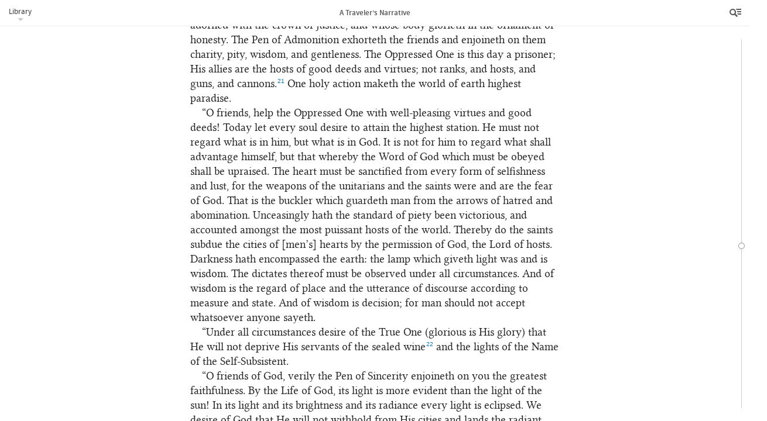

--- FILE ---
content_type: text/html; charset=UTF-8
request_url: https://www.bahai.org/library/authoritative-texts/abdul-baha/travelers-narrative/3
body_size: 40876
content:
<!DOCTYPE HTML><html lang="en" class="en ltr font-loaded" id="top"> <head> <meta charset="utf-8"> <meta http-equiv="X-UA-Compatible" content="IE=Edge"> <meta name="viewport" content="width=device-width,initial-scale=1"> <script>!function(e,t,a,n,g){e[n]=e[n]||[],e[n].push({"gtm.start":(new Date).getTime(),event:"gtm.js"});var m=t.getElementsByTagName(a)[0],r=t.createElement(a);r.async=!0,r.src="https://www.googletagmanager.com/gtm.js?id=GTM-THVMC774",m.parentNode.insertBefore(r,m)}(window,document,"script","dataLayer")</script><script async src="https://www.googletagmanager.com/gtag/js?id=G-SZP0NLZKG9"></script><script>function gtag(){dataLayer.push(arguments)}window.dataLayer=window.dataLayer||[],gtag("js",new Date);var GA_MEASUREMENT_ID="G-SZP0NLZKG9",GA_MEASUREMENT_ID_2="GTM-THVMC774";gtag("config",GA_MEASUREMENT_ID),gtag("config",GA_MEASUREMENT_ID_2),function(E,e,i,a,t,n){var g,o,r;g="click",r=function(e){var a=e||E.event,t=a.target||a.srcElement;3==t.nodeType&&(t=t.parentNode);if("A"==t.nodeName&&t.href&&0<=t.className.indexOf("js-track-link"))if(t.hostname!=i.hostname)gtag("event","Bahai-org site",{event_category:"Outbound link",event_label:t.href});else{var n=t.href,g=n.substr(n.indexOf("/",8));gtag("config",GA_MEASUREMENT_ID,{page_path:g}),gtag("config",GA_MEASUREMENT_ID_2,{page_path:g})}},(o=e).addEventListener?o.addEventListener(g,r,!1):o.attachEvent&&o.attachEvent("on"+g,r)}(window,document,location)</script><link rel="prefetch" href="/chrome/js/fontfaceobserver.min.js?3758c177" id="fontfaceobserver-js"><script>!function(i,e){var l=i.sessionStorage,s=e.documentElement;if(!(-1!=i.navigator.userAgent.indexOf("Critical"))&&function(){try{var e="__storage_test__";return l.setItem(e,e),l.removeItem(e),!0}catch(e){return!1}}()&&!function(){try{if(l.fonts&&"cached"==JSON.parse(l.fonts).latin)return!0}catch(e){}return!1}()){s.className=s.className.replace("font-loaded","");var t=e.getElementById("fontfaceobserver-js"),n=e.createElement("script");n.src=t.getAttribute("href"),n.async=!0,n.onload=function(){var e=i.FontFaceObserver,t={},n=null;t={"source_sans_pro-latin":[null,{weight:"bold"}],"linux_libertine_o-latin":[null,{style:"italic"}],"linux_libertine_display_o-latin":[null]};var r=[];for(var a in t)for(var o=0;o<t[a].length;o++)r.push(new e(a,t[a][o]).check(n,3e4));Promise.all(r).then(function(){s.className+=" font-loaded",function(){try{var e=l.fonts?JSON.parse(l.fonts):{};e.latin="cached",l.fonts=JSON.stringify(e)}catch(e){}}()})},t.parentNode.insertBefore(n,t)}}(window,document)</script> <!--[if lte IE 8]><script src="/chrome/js/assets-ie8/modernizr/2.8.3/modernizr-html5shiv-printshiv.min.js?58549cb9"></script><![endif]--><link rel="stylesheet" href="/chrome/css/main.css?ce8523fd"> <link rel="stylesheet" href="/chrome/css/library.css?996e192b"> <link rel="stylesheet" href="/chrome/css/library-reader.css?d9d03ecf"><noscript> <link rel="stylesheet" href="/chrome/css/noscript.css?91c7ba42"></noscript><link rel="icon" href="/favicon.ico?838b1585" type="image/x-icon"> <link rel="prefetch" href="/site-nav.html?e2306521" id="site-nav-data"> <title>A Traveler’s Narrative | Bahá’í Reference Library</title> <meta name="description" content="A historical account written by ‘Abdu’l‑Bahá around 1886 and first published anonymously in Persian in 1890. The English translation was prepared by Professor Edward G. Browne and first published by Cambridge University Press in 1891."> <meta name="keywords" content=""> </head> <body class="library"><noscript><iframe src="https://www.googletagmanager.com/ns.html?id=GTM-THVMC774" height="0" width="0" style="display:none;visibility:hidden"></iframe></noscript> <div class="title-bar"><a class="js-library-menu-toggle btn-library-menu btn" href="#">Library</a><div class="library-menu js-library-menu"> <ul> <li><a href="/library/">Bahá’í Reference Library</a></li> <li><a href="/library/authoritative-texts/">Authoritative Writings and Guidance</a></li> <li><a href="/library/authoritative-texts/abdul-baha/">Writings and Talks of ‘Abdu’l‑Bahá</a></li> <li><a href="/library/authoritative-texts/abdul-baha/travelers-narrative/">A Traveler’s Narrative</a></li> </ul> </div> <h1 class="title js-document-title"><span class="title-part-title">A Traveler’s Narrative</span></h1><a class="js-btn-menu btn-reader-menu btn" href="/library/authoritative-texts/abdul-baha/travelers-narrative/"><span class="icon icon-reader-menu">Menu</span></a></div> <aside class="sidebar"> <div class="toolbar"> <div class="buttons"><a class="js-btn-search btn-search btn" href=""><span class="icon icon-search"></span>Search</a><a class="js-btn-options btn-options btn active" href="" title="Tools"><span class="icon icon-more"></span></a><a class="js-btn-menu btn-close btn" href=""><span class="icon icon-close">Close</span></a></div> </div> <aside class="sidebar-section sidebar-contents hide"> <div class="expandablelist js-toc"> <nav class="brl-tableofcontents"> <h1><a href="/library/authoritative-texts/abdul-baha/travelers-narrative/1#728186432">A Traveler’s Narrative</a></h1> <ul> <li data-corresp="#tn_en-body"><a href="/library/authoritative-texts/abdul-baha/travelers-narrative/2#283222045"></a></li> <li data-corresp="#tn_en-downloads-notes"><a href="/library/authoritative-texts/abdul-baha/travelers-narrative/4#069551536"></a></li> </ul> </nav> </div> </aside> <aside class="sidebar-section sidebar-search hide"> <div class="search-table"> <div class="search-form-row"> <div class="search-form"> <form class="js-search-form" data-document-id="travelers-narrative"><input type="text" class="searchtext js-search-text" name="q" size="8"><input type="submit" value="Search" class="button btnsearch js-btnsearch"><a href="" title="Clear Search" class="btnclearsearch hide js-btnclearsearch js-clear-search"><span></span></a></form> </div> </div> <div class="search-results-row"> <div class="js-enter-search-terms enter-search-terms"> <p>Please enter your search terms.</p> </div> <div class="search-results-container"> <div class="searchresults js-results-scroller"> <div class="results-info hide js-results-info"> <div class="result-count js-result-count"><span class="js-results-total"></span>&nbsp;results</div> <div class="sort-results js-order-by" data-orders="relevance location" data-checked="relevance">Order by:<label class="order-by-relevance"><input type="radio" name="order-by" value="relevance" checked>Relevance</label><label class="order-by-location"><input type="radio" name="order-by" value="location">Location</label></div> </div><script type="text/html" id="js-result-template"> <a class="js-result" href="<%= fragment %>#<%= location %>" data-id="<%= id %>">
                                            <p class="result-snippet"><%= content %></p>
                                            <p class="result-source"><%= context || title %></p>
                                            </a> </script><div class="js-results-list"></div> </div> </div> </div> </div> </aside> <aside class="sidebar-section sidebar-options"> <div class="sidebar-subsection about-publication"> <h2 class="js-toggle-about-publication toggle-about-publication"><a href="#">About this publication</a></h2> <div class="js-about-publication about-publication-description"> <p>A historical account written by ‘Abdu’l‑Bahá around 1886 and first published anonymously in Persian in 1890. The English translation was prepared by Professor Edward G. Browne and first published by Cambridge University Press in 1891.</p> <p class="small"><a href="/abdul-baha/">More about the life and ministry of ‘Abdu’l‑Bahá&nbsp;»</a></p> </div> </div> <div class="sidebar-subsection"> <h2>Reference Links</h2> <div class="reference-link js-reference-link hide"> <div class="reference-link-copy js-copy"><button>Copy document link<span class="reference-link-url-text js-url-text"></span></button></div> <div class="reference-link-info js-info"><label>Document link<input type="text" class="reference-link-url-input js-url-input"></label></div> </div> <p>Document link: <input type="text" value="https://www.bahai.org/library/authoritative-texts/abdul-baha/travelers-narrative/"></p> <p>Links to specific locations in a text can be obtained by clicking on the blue box which appears when the mouse cursor is placed to the left of the opening of a paragraph.</p> <p>A reference link can be embedded in copied text by using the “Copy With Reference” button that appears when text is selected in supported browsers.</p> </div> <div class="sidebar-subsection"> <h2>Downloads</h2> <div class="publication-downloads-component"> <h5 class="bold">Downloads</h5> <p class="btn-downloads-info"><a href="#" class="js-toggle-about-downloads">About downloads</a></p> <div class="downloads-info hide js-about-downloads"> <p>Publications are available in the following formats for download and&nbsp;use:</p> <dl> <dt>PDF</dt> <dd>Includes all diacritical marks used in the text.</dd> <dt>DOCX</dt> <dd>Contains all diacritical marks used in the text except the “dot below” mark. This format is compatible with most fonts.</dd> <dt>DOCX†</dt> <dd>Includes all diacritical marks used in the text. For all characters to display correctly, a font with support for an extended Unicode range is required.</dd> <dt>HTML</dt> <dd>Includes all diacritical marks used in the text. For all characters to display correctly, a font with support for an extended Unicode range is required.</dd> </dl> <p>Copyright and terms of use information for these downloads can be found on the <a href="/legal">Legal Information</a> page.</p><a href="/library/authoritative-texts/downloads">All downloads in&nbsp;Authoritative Writings and Guidance »</a></div> <ul class="download-list"> <li><a class="js-download-link js-track-link" href="/library/authoritative-texts/abdul-baha/travelers-narrative/travelers-narrative.pdf?0d85b941">PDF<span class="smaller download-size light"> (655 kB)</span></a></li> <li><a class="js-download-link js-track-link" href="/library/authoritative-texts/abdul-baha/travelers-narrative/travelers-narrative.docx?0c84f870">DOCX<span class="smaller download-size light"> (96 kB)</span></a></li> <li title="DOCX† (Full diacritical marks)"><a class="js-download-link js-track-link" href="/library/authoritative-texts/abdul-baha/travelers-narrative/travelers-narrative-full-diacritics.docx?7dfc0725">DOCX†<span class="smaller download-size light"> (95.8 kB)</span></a></li> <li><a class='js-download-link js-track-link' href='/library/authoritative-texts/abdul-baha/travelers-narrative/travelers-narrative.xhtml?16196694'>HTML<span class="smaller download-size light"> (218 kB)</span></a></li> </ul> </div> </div> <footer> <ul> <li><a href="/contact/">Contact</a></li> <li><a href="/legal">Legal</a></li> <li><a href="/legal#privacy">Privacy</a></li> <li><a href="/library/help">Library Help</a></li> </ul> <p class="footer-copyright">© 2026&nbsp;Bahá’í International Community</p> </footer> </aside> <aside class="sidebar-section sidebar-downloads hide js-publication"> <h2>Downloads</h2> <div class="publication-downloads-component"> <h5 class="bold">Downloads</h5> <p class="btn-downloads-info"><a href="#" class="js-toggle-about-downloads">About downloads</a></p> <div class="downloads-info hide js-about-downloads"> <p>Publications are available in the following formats for download and&nbsp;use:</p> <dl> <dt>PDF</dt> <dd>Includes all diacritical marks used in the text.</dd> <dt>DOCX</dt> <dd>Contains all diacritical marks used in the text except the “dot below” mark. This format is compatible with most fonts.</dd> <dt>DOCX†</dt> <dd>Includes all diacritical marks used in the text. For all characters to display correctly, a font with support for an extended Unicode range is required.</dd> <dt>HTML</dt> <dd>Includes all diacritical marks used in the text. For all characters to display correctly, a font with support for an extended Unicode range is required.</dd> </dl> <p>Copyright and terms of use information for these downloads can be found on the <a href="/legal">Legal Information</a> page.</p><a href="/library/authoritative-texts/downloads">All downloads in&nbsp;Authoritative Writings and Guidance »</a></div> <ul class="download-list"> <li><a class="js-download-link js-track-link" href="/library/authoritative-texts/abdul-baha/travelers-narrative/travelers-narrative.pdf?0d85b941">PDF<span class="smaller download-size light"> (655 kB)</span></a></li> <li><a class="js-download-link js-track-link" href="/library/authoritative-texts/abdul-baha/travelers-narrative/travelers-narrative.docx?0c84f870">DOCX<span class="smaller download-size light"> (96 kB)</span></a></li> <li title="DOCX† (Full diacritical marks)"><a class="js-download-link js-track-link" href="/library/authoritative-texts/abdul-baha/travelers-narrative/travelers-narrative-full-diacritics.docx?7dfc0725">DOCX†<span class="smaller download-size light"> (95.8 kB)</span></a></li> <li><a class='js-download-link js-track-link' href='/library/authoritative-texts/abdul-baha/travelers-narrative/travelers-narrative.xhtml?16196694'>HTML<span class="smaller download-size light"> (218 kB)</span></a></li> </ul> </div> </aside> </aside> <div class="reader-canvas serif js-document-scroller"> <div class="navbar-container"> <div class="navbar js-navbar"><span class="navbar-handle navbar-handle-current js-navbar-current"></span><span class="navbar-handle navbar-handle-preview js-navbar-preview"></span></div> </div> <div class="library-document"> <div class="library-document-content js-document-content"> <div class="loadmorecontent top js-continue js-continue-above"><a class="js-continue-link" href="/library/authoritative-texts/abdul-baha/travelers-narrative/2">Continue reading<span></span></a><div class="loading js-fragment-loading hide"><span></span><span></span><span></span></div> </div> <div data-fragment="3"> <p><a class="brl-pnum brl-unnumbered brl-transient"></a> <a id="341715622" class="brl-location"></a>“O friends, help the Oppressed One with well-pleasing virtues and good deeds! Today let every soul desire to attain the highest station. He must not regard what is in him, but what is in God. It is not for him to regard what shall advantage himself, but that whereby the Word of God which must be obeyed shall be upraised. The heart must be sanctified from every form of selfishness and lust, for the weapons of the unitarians and the saints were and are the fear of God. That is the buckler which guardeth man from the arrows of hatred and abomination. Unceasingly hath the standard of piety been victorious, and accounted amongst the most puissant hosts of the world. Thereby do the saints subdue the cities of [men’s] hearts by the permission of God, the Lord of hosts. Darkness hath encompassed the earth: the lamp which giveth light was and is wisdom. The dictates thereof must be observed under all circumstances. And of wisdom is the regard of place and the utterance of discourse according to measure and state. And of wisdom is decision; for man should not accept whatsoever anyone sayeth.</p> <p><a class="brl-pnum brl-unnumbered brl-transient"></a> <a id="408479762" class="brl-location"></a>“Under all circumstances desire of the True One (glorious is His glory) that He will not deprive His servants of the sealed wine<sup class="brl-note brl-footnote"><a href="/library/authoritative-texts/abdul-baha/travelers-narrative/4#994379851">22</a></sup> and the lights of the Name of the Self-Subsistent.</p> <p><a class="brl-pnum brl-unnumbered brl-transient"></a> <a id="821166739" class="brl-location"></a>“O friends of God, verily the Pen of Sincerity enjoineth on you the greatest faithfulness. By the Life of God, its light is more evident than the light of the sun! In its light and its brightness and its radiance every light is eclipsed. We desire of God that He will not withhold from His cities and lands the radiant effulgence of the Sun of Faithfulness. We have directed all in the nights and in the days to faithfulness, chastity, purity, and constancy; and have enjoined good deeds and well-pleasing qualities. In the nights and in the days the shriek of the pen ariseth and the tongue speaketh, that against the sword the word may arise, and against fierceness patience, and in place of oppression submission, and at the time of martyrdom resignation. For thirty years and more, in all that hath befallen this oppressed community they have been patient, referring it to God. Everyone endowed with justice and fairness hath testified and doth testify to that which hath been said. During this period this Oppressed One was engaged in good exhortations and efficacious and sufficient admonitions, till it became established and obvious before all that this Victim had made Himself a target for the arrows of calamity unto the showing forth of the treasures deposited in [men’s] souls. Strife and contest were and are seemly in the beasts of prey of the earth, [but] laudable actions are seemly in man.</p> <p><a class="brl-pnum brl-unnumbered brl-transient"></a> <a id="544764426" class="brl-location"></a>“Blessed is the Merciful One: Who created man: and taught him utterance.<sup class="brl-note brl-footnote"><a href="/library/authoritative-texts/abdul-baha/travelers-narrative/4#027657302">23</a></sup> After all these troubles, neither are the ministers of state content, nor the doctors of the church. Not one soul was found to utter a word for God before the court of His Majesty the King (may God perpetuate his kingdom). There shall not befall Us aught save that which God hath decreed unto Us. They acted not kindly, nor was there any shortcoming in the display of evil. Justice became like the phoenix, and faithfulness like the philosopher’s stone: none spake for the right. It would seem that justice had become hateful to men and cast forth from all lands like the people of God. Glory be to God! In the episode of the land of Tá not one spoke for that which God had commanded. Having regard to the display of power and parade of service in the presence of the King (may God perpetuate his kingdom) they have called good evil and the reformer a sedition-monger. The like of these persons would depict the drop as an ocean, and the mote as a sun. They call the house at Kulayn ‘the strong fortress,’ and close their eyes to the perspicuous truth. They have attacked a number of reformers of the world with the charge of seditiousness. As God liveth, these persons had and have no intent nor hope save the glory of the state and service to their nation! For God they spoke and for God they speak, and in the way of God do they journey.</p> <p><a class="brl-pnum brl-unnumbered brl-transient"></a> <a id="463115100" class="brl-location"></a>“O friends, ask of Him Who is the Desire of the denizens of earth that He will succor His Majesty the King (may God perpetuate his kingdom) so that all the dominions of Persia may by the light of the Sun of Justice become adorned with the decoration of tranquility and security. According to statements made, he, at the promptings of his blessed nature, loosed those who were in bonds, and bestowed freedom on the captives. The representation of certain matters before the faces of [God’s] servants is obligatory, and natural to the pious, so that the good may be aware and become cognizant [thereof]. Verily He inspireth whom He pleaseth with what He desireth, and He is the Powerful, the Ordainer, the Knowing, the Wise.</p> <p><a class="brl-pnum brl-unnumbered brl-transient"></a> <a id="668097624" class="brl-location"></a>“A word from that land hath reached the Oppressed One which in truth was the cause of wonder. His Highness the Mu’tamídu’d-Dawlih, Farhád Mírzá, said concerning the Imprisoned One that whereof the repetition is not pleasing. This Victim consorted very little with him or the like of him. So far as is recollected on [only] two occasions did he visit Mur<u>gh</u>-Mahallih in <u>Sh</u>imírán where was the abode of the Oppressed One. On the first occasion he came one day in the afternoon, and on the second one Friday morning, returning nigh unto sundown. He knows and is conscious that he should not speak contrary to the truth. If one enter his presence let him repeat these words before him on behalf of the Oppressed One: ‘O Prince! I ask justice and fairness from your Highness concerning that which hath befallen this poor Victim.’ Well is it for that soul whom the doubts of the perverse withhold not from the display of justice, and deprive not of the lights of the luminary of equity. O saints of God! at the end of Our discourse We enjoin on you once again chastity, faithfulness, godliness, sincerity, and purity. Lay aside the evil and adopt the good. This is that whereunto ye are commanded in the Book of God, the Knowing, the Wise. Well is it with those who practice [this injunction]. At this moment the pen crieth out, saying, ‘O saints of God, regard the horizon of uprightness, and be quit, severed, and free from what is beside this. There is no strength and no power save in God.’” </p> <p><a class="brl-pnum brl-unnumbered brl-transient"></a> <a id="150748174" class="brl-location"></a>In short, formerly in all provinces in Persia accounts and stories concerning this sect diverse and discordant, yea, incompatible with the character of the human race and opposed to the divine endowment, passed on the tongues and in the mouths of men and obtained notoriety. But when their principles acquired fixity and stability and their conduct and behavior were known and appreciated, the veil of doubt and suspicion fell, the true character of this sect became clear and evident, and it reached the degree of certainty that their principles were unlike men’s fancies, and that their foundation differed from [the popular] opinion and estimate. In their conduct, action, morality, and demeanor was no place for objection; the objection in Persia is to certain of the ideas and tenets of this sect. And from the indications of various circumstances it hath been observed that the people have acquired belief and confidence in the trustworthiness, faithfulness, and godliness of this sect in all transactions.</p> <p><a class="brl-pnum brl-unnumbered brl-transient"></a> <a id="399287977" class="brl-location"></a>Let us return to our original topic. During the period of their sojourn in ‘Iráq these persons became notorious throughout the world. For exile resulted in fame, in such wise that a great number of other parties sought alliance and union, and devised means of [acquiring] intimacy [with them]. But the Chief of this sect, discovering the aims of each faction, acted with the utmost consistency, circumspection, and firmness. Reposing confidence in none, He applied Himself as far as possible to the admonition of each, inciting and urging them to good resolutions and aims beneficial to the state and the nation. And this conduct and behavior of the Chief acquired notoriety in ‘Iráq.</p> <p><a class="brl-pnum brl-unnumbered brl-transient"></a> <a id="835232327" class="brl-location"></a>So likewise during the period of their sojourn in ‘Iráq certain functionaries of foreign governments were desirous of intimacy, and sought friendly relations [with them], but the Chief would not agree. Amongst other strange haps was this, that in ‘Iráq certain of the Royal Family came to an understanding with these [foreign] governments, and, [induced] by promises and threats, conspired with them. But this sect unloosed their tongues in reproach and began to admonish them, saying, “What meanness is this, and what evident treason; that man should, for worldly advantages, personal profit, easy circumstances, or protection of life and property, cast himself into this great detriment and evident loss, and embark in a course of action which will conduce to the greatest abasement and involve the utmost infamy and disgrace both here and hereafter! One can support any baseness save treason to one’s country, and every sin admits of pardon and forgiveness save [that of] dishonoring one’s government and injuring one’s nation.” And they imagined that they were acting patriotically, displaying sincerity and loyalty, and accounting sacred the duties of fidelity; which noble aim they regarded as a moral obligation. So rumors of this were spread abroad through ‘Iráq-i-‘Arab, and such as wished well to their country loosed their tongues in uttering thanks, expressing approval and respect. And it was supposed that these events would be represented in the Royal Presence; but after a while it became known that certain of the <u>Sh</u>ay<u>kh</u>s at the Supreme Shrines who were in correspondence with the court, yea, even with the King, were in secret continually attributing to this sect strange affinities and relations, imagining that such attempts would conduce to favor at the Court and cause advancement of [their] condition and rank. And since no one could speak freely on this matter at that court which is the pivot of justice, whilst just ministers aware [of the true state of the case] also regarded silence as their best policy, the ‘Iráq question, through these misrepresentations and rumors, assumed gravity in Ṭihrán, and was enormously exaggerated. But the consuls-general, being cognizant of the truth, continued to act with moderation, until Mírzá Buzurg <u>Kh</u>án of Qazvín became consul-general in Ba<u>gh</u>dád. Now since this person was wont to pass the greater portion of his time in a state of intoxication and was devoid of foresight, he became the accomplice and confederate of those <u>Sh</u>ay<u>kh</u>s in ‘Iráq, and girded up his loins stoutly to destroy and demolish. Such power of description and [strength] of fingers as he possessed he employed in making representations and statements. Each day he secretly wrote a dispatch to Ṭihrán, made vows and compacts with the <u>Sh</u>ay<u>kh</u>s, and sent diplomatic notes to His Excellency the Ambassador-in-chief [at Constantinople]. But since these statements and depositions had no basis or foundation, they were all postponed and adjourned; until at length these <u>Sh</u>ay<u>kh</u>s convened a meeting to consult with the [Consul-] General, assembled a number of learned doctors and great divines in the [mosque of the] ‘two Kázims’ (upon them be peace), and, having come to an unanimous agreement, wrote to the divines of Karbilá the exalted and Najaf the most noble, convoking them all. They came, some knowing, others not knowing. Amongst the latter the illustrious and expert doctor, the noble and celebrated scholar, the seal of seekers after truth, <u>Sh</u>ay<u>kh</u> Murtadá, now departed and assoiled, who was the admitted chief of all, arrived without knowledge [of the matter in hand]. But, so soon as he was informed of their actual designs, he said, “I am not properly acquainted with the essential character of this sect, nor with the secret tenets and hidden theological doctrines of this community; neither have I hitherto witnessed or perceived in their demeanor or conduct anything at variance with the Perspicuous Book which would lead me to pronounce them infidels. Therefore hold me excused in this matter, and let him who regards it as his duty take action.” Now the design of the <u>Sh</u>ay<u>kh</u>s and the Consul was a sudden and general attack, but, by reason of the noncompliance of the departed <u>Sh</u>ay<u>kh</u>, this scheme proved abortive, resulting, indeed, only in shame and disappointment. So that concourse of <u>Sh</u>ay<u>kh</u>s, doctors, and common folk which had come from Karbilá dispersed.</p> <p><a class="brl-pnum brl-unnumbered brl-transient"></a> <a id="330087993" class="brl-location"></a>Just at this time mischievous persons—[including] even certain dismissed ministers—endeavored on all sides so to influence this sect that they might perchance alter their course and conduct. From every quarter lying messages and disquieting reports continually followed one another in uninterrupted and constant succession to the effect that the deliberate intention of the court of Persia was the eradication, suppression, annihilation, and destruction of this sect; that correspondence was continually being carried on with the local authorities; and that all [the Bábís] in ‘Iráq would shortly be delivered over with bound hands to Persia. But the Bábís passed the time in calmness and silence, without in any way altering their behavior and conduct.</p> <p><a class="brl-pnum brl-unnumbered brl-transient"></a> <a id="033424675" class="brl-location"></a>So when Mírzá Buzurg <u>Kh</u>án failed to effect and accomplish the designs of his heart by such actions also, he ill-advisedly fell to reflecting how he might grieve and humiliate [the Bábís]. Every day he sought some pretext for offering insult, aroused some disturbance and tumult, and raised up the banner of mischief, until the matter came nigh to culminating in the sudden outbreak of a riot, the lapse of the reins of control from the hand, and the precipitation of [men’s] hearts into disquietude and perturbation and [their] minds into anguish and agony.</p> <p><a class="brl-pnum brl-unnumbered brl-transient"></a> <a id="407768486" class="brl-location"></a>Now when [the Bábís] found themselves unable to treat this humor by any means (for, strive as they would, they were foiled and frustrated), and when they failed to find any remedy for this disorder or any fairness in this flower, they deliberated and hesitated for nine months, and at length a certain number of them, to stop further mischief, enrolled themselves as subjects of the Sublime Ottoman Government, that [thereby] they might assuage this tumult. By means of this device the mischief was allayed, and the consul withdrew his hand from molesting them; but he notified this occurrence to the Royal Court in a manner at variance with the facts and contrary to the truth, and, together with the confederate <u>Sh</u>ay<u>kh</u>s, applied himself in every way to devices for distracting the senses [of the Bábís]. Finally, however, being dismissed, and overwhelmed with disaster, he became penitent and sorry.</p> <p><a class="brl-pnum brl-unnumbered brl-transient"></a> <a id="041106899" class="brl-location"></a>Let us proceed with our original topic. For eleven years and somewhat over, Bahá’u’lláh abode in ‘Iráq-i-‘Arab. The behavior and conduct of the sect were such that [His] fame and renown increased. For He was manifest and apparent amongst men, consorted and associated with all parties, and would converse familiarly with doctors and scholars concerning the solution of difficult theological questions and the verification of the true sense of abstruse points of divinity. As is currently reported by persons of every class, He used to please all, whether inhabitants or visitors, by His kindly intercourse and courteous address; and this sort of demeanor and conduct on His part led them to suspect sorcery and account Him an adept in the occult sciences.</p> <p><a class="brl-pnum brl-unnumbered brl-transient"></a> <a id="334675211" class="brl-location"></a>During this period Mírzá Yaḥyá remained concealed and hidden, continuing and abiding in his former conduct and behavior, until, when the edict for the removal of Bahá’u’lláh from Ba<u>gh</u>dád was issued by His Majesty the Ottoman monarch, Mírzá Yaḥyá would neither quit nor accompany [Him]: at one time he meditated setting out for India, at another settling in Turkistán; but, being unable to decide on either of these two plans, he finally, at his own wish, set out before all in the garb of a dervish, in disguise and change of raiment, for Kárkúk and Arbíl. Thence, by continuous advance, he reached Mosul, where, on the arrival of the main body, he took up his abode and station alongside their caravan. And although throughout this journey the governors and officials observed the utmost consideration and respectfulness, while march and halt were alike dignified and honorable, nevertheless was he always concealed in change of raiment, and acted cautiously, on the idea that some act of aggression was likely to occur.</p> <p><a class="brl-pnum brl-unnumbered brl-transient"></a> <a id="946922872" class="brl-location"></a>In this fashion did they reach Constantinople, where they were appointed quarters in a guesthouse on the part of the glorious Ottoman monarchy. And at first the utmost attention was paid to them in every way. On the third day, because of the straitness of their quarters and the greatness of their numbers, they migrated and moved to another house. Certain of the nobles came to see and converse with them, and these, as is related, behaved with moderation. Notwithstanding that many in their assemblies and gatherings continued to condemn and vilify them saying, “This sect are a mischief to all the world and destructive of treaties and covenants; they are a source of trouble and baleful to all lands; they have kindled a fire and consumed the earth; and though they be outwardly fair-seeming yet are they deserving of every chastisement and punishment,” yet still the Bábís continued to conduct themselves with patience, calmness, deliberation, and constancy, so that they did not, even in self-defense, importune [the occupants of] high places or frequent the houses of any of the magnates of that kingdom. Whomsoever amongst the great He [Bahá] interviewed on His own account, they met, and no word save of sciences and arts passed between them; until certain noblemen sought to guide Him, and loosed their tongues in friendly counsel, saying, “To appeal, to state your case, and to demand justice is a measure demanded by custom.” He replied in answer, “Pursuing the path of obedience to the King’s command We have come to this country. Beyond this We neither had nor have any aim or desire that We should appeal and cause trouble. What is [now] hidden behind the veil of destiny will in the future become manifest. There neither has been nor is any necessity for supplication and importunity. If the enlightened-minded leaders [of your nation] be wise and diligent, they will certainly make inquiry, and acquaint themselves with the true state of the case; if not, then [their] attainment of the truth is impracticable and impossible. Under these circumstances what need is there for importuning statesmen and supplicating ministers of the Court? We are free from every anxiety, and ready and prepared for the things predestined to Us. ‘Say, all is from God’<sup class="brl-note brl-footnote"><a href="/library/authoritative-texts/abdul-baha/travelers-narrative/4#218690081">24</a></sup> is a sound and sufficient argument, and ‘if God toucheth thee with a hurt there is no dispeller thereof save Him’<sup class="brl-note brl-footnote"><a href="/library/authoritative-texts/abdul-baha/travelers-narrative/4#168157385">25</a></sup> is a healing medicine.”</p> <p><a class="brl-pnum brl-unnumbered brl-transient"></a> <a id="055458699" class="brl-location"></a>After some months a royal edict was promulgated appointing Adrianople in the district of Roumelia as their place of abode and residence. To that city the Bábís, accompanied by [Turkish] officers, proceeded all together, and there they made their home and habitation. According to statements heard from sundry travelers and from certain great and learned men of that city, they behaved and conducted themselves there also in such wise that the inhabitants of the district and the government officials used to eulogize them, and all used to show them respect and deference. In short, since Bahá’u’lláh was wont to hold intercourse with the doctors, scholars, magnates, and nobles [thereby] obtaining fame and celebrity throughout Roumelia, the materials of comfort were gathered together, neither fear nor dread remained, they reposed on the couch of ease, and passed their time in quietude, when one Siyyid Muḥammad by name, of Iṣfahán, one of the followers [of the Báb], laid the foundations of intimacy and familiarity with Mírzá Yaḥyá, and [thereby] became the cause of vexation and trouble. In other words, he commenced a secret intrigue and fell to tempting Mírzá Yaḥyá, saying, “The fame of this sect hath risen high in the world, and their name hath become noble: neither dread nor danger remaineth, nor is there any fear or [need for] caution before you. Cease, then, to follow, that thou mayest be followed by the world; and come out from amongst adherents, that thou mayest become celebrated throughout the horizons.” Mírzá Yaḥyá, too, through lack of reflection and thought as to consequences, and want of experience, became enamored of his words and befooled by his conduct. This one was [like] the sucking child, and that one became as the much-prized breast. At all events, how much soever some of the chiefs of the sect wrote admonitions and pointed out to him the path of discretion saying, “For many a year hast thou been nurtured in thy brother’s arms and hast reposed on the pillow of ease and gladness; what thoughts are these which are the results of madness? Be not beguiled by this empty name,<sup class="brl-note brl-footnote"><a href="/library/authoritative-texts/abdul-baha/travelers-narrative/4#069580313">26</a></sup> which, out of regard for certain considerations and as a matter of expediency, was bestowed [upon thee]; neither seek to be censured by the community. Thy rank and worth depend on a word, and thine exaltation and elevation were for a protection and a consideration,” yet still, the more they admonished him, the less did it affect him; and how much soever they would direct him, he continued to account opposition as identical with advantage. Afterwards, too, the fire of greed and avarice was kindled, and although there was no sort of need, their circumstances being easy in the extreme, they fell to thinking of salary and stipend, and certain of the women dependent on Mírzá Yaḥyá went to the [governor’s] palace and craved assistance and charity. So when Bahá’u’lláh beheld such conduct and behavior on his part He dismissed and drove away both [him and Siyyid Muḥammad] from Himself.</p> <p><a class="brl-pnum brl-unnumbered brl-transient"></a> <a id="810567749" class="brl-location"></a>Then Siyyid Muḥammad set out for Constantinople to get his stipend, and opened the door of suffering. According to the account given, this matter caused the greatest sorrow and brought about cessation of intercourse. In Constantinople, moreover, he presumptuously set afloat certain reports, asserting, amongst other things, that the notable personage who had come from ‘Iráq was Mírzá Yaḥyá. Sundry individuals, perceiving that herein was excellent material for mischief-making and a means for the promotion of mutiny, ostensibly supported and applauded him, and stimulated and incited him, saying, “You are really the chief support and acknowledged successor: act with authority, in order that grace and blessing may become apparent. The waveless sea hath no sound, and the cloud without thunder raineth no rain.” By such speech, then, was that unfortunate man entrapped into his course of action, and led to utter vain words which caused the disturbance of [men’s] thoughts. Little by little those who were wont to incite and encourage began without exception to utter violent denunciations in every nook and corner, nay in the court itself, saying, “The Bábís say thus, and expound in this wise: [their] behavior is such, and [their] speech so-and-so.” Such mischief-making and plots caused matters to become misapprehended, and furthermore certain schemes got afloat which were regarded as necessary measures of self-protection; the expediency of banishing the Bábís came under consideration; and all of a sudden an order came, and Bahá’u’lláh was removed from Roumelia; nor was it known for what purpose or whither they would bear Him away. Diverse accounts were current in [men’s] mouths, and many exaggerations were heard [to the effect] that there was no hope of deliverance.</p> <p><a class="brl-pnum brl-unnumbered brl-transient"></a> <a id="868898312" class="brl-location"></a>Now all those persons who were with Him with one accord entreated and insisted that they should [be permitted to] accompany Him, and, how much soever the government admonished and forbade them, it was fruitless. Finally one Ḥájí Ja’far by name was moved to lamentation, and with his own hand cut his throat. When the government beheld it thus, it gave permission to all of them to accompany Him, conveyed them from Adrianople to the seashore, and thence transported them to ‘Akká. Mírzá Yaḥyá they sent in like manner to Famagusta. </p> <p><a class="brl-pnum brl-unnumbered brl-transient"></a> <a id="946989315" class="brl-location"></a>During the latter days [passed] in Adrianople Bahá’u’lláh composed a detailed epistle setting forth all matters clearly and minutely. He unfolded and expounded the main principles of the sect, and made clear and plain its ethics, manners, course, and mode of conduct: He treated certain political questions in detail, and adduced sundry proofs of His truthfulness: He declared the good intent, loyalty, and sincerity of the sect, and wrote some fragments of prayers, some in Persian, but the greater part in Arabic. He then placed it in a packet and adorned its address with the royal name of His Majesty the King of Persia, and wrote [on it] that some person pure of heart and pure of life, dedicated to God, and prepared for martyr-sacrifice, must, with perfect resignation and willingness, convey this epistle into the presence of the King. A youth named Mírzá Badí, a native of <u>Kh</u>urásán, took the epistle, and hastened toward the presence of His Majesty the King. The Royal Train had its abode and station outside Ṭihrán, so he took his stand alone on a rock in a place far off but opposite to the Royal Pavilion, and awaited day and night the passing of the Royal escort or the attainment of admission into the Imperial Presence. Three days did he pass in a state of fasting and vigilance: an emaciated body and enfeebled spirit remained. On the fourth day the Royal Personage was examining all quarters and directions with a telescope when suddenly his glance fell on this man who was seated in the utmost respectful attitude on a rock. It was inferred from the indications [perceived] that he must certainly have thanks [to offer], or some complaint or demand for redress and justice [to prefer]. [The King] commanded one of those in attendance at the court to inquire into the circumstances of this youth. On interrogation [it was found that] he carried a letter which he desired to convey with his own hand into the Royal Presence. On receiving permission to approach, he cried out before the pavilion with a dignity, composure, and respectfulness surpassing description, and in a loud voice, “O King, I have come unto thee from Sheba with a weighty message!”<sup class="brl-note brl-footnote"><a href="/library/authoritative-texts/abdul-baha/travelers-narrative/4#961526874">27</a></sup> [The King] commanded to take the letter and arrest the bearer. His Majesty the King wished to act with deliberation and desired to discover the truth, but those who were present before him loosed their tongues in violent reprehension, saying, “This person has shown great presumption and amazing audacity, for he hath without fear or dread brought the letter of him against whom all peoples are angered, of him who is banished to Bulgaria and Sclavonia, into the presence of the King. If so be that he do not instantly suffer a grievous punishment there will be an increase of this great presumption.” So the ministers of the court signified [that he should suffer] punishment and ordered the torture. As the first torment they applied the chain and rack, saying, “Make known thy other friends that thou mayest be delivered from excruciating punishment, and make thy comrades captive that thou mayest escape from the torment of the chain and the keenness of the sword.” But, torture, brand, and torment him as they might, they saw naught but steadfastness and silence, and found naught but dumb endurance [on his part]. So, when the torture gave no result, they [first] photographed him (the executioners on his left and on his right, and he sitting bound in fetters and chains beneath the sword with perfect meekness and composure), and then slew and destroyed him. This photograph I sent for, and found worthy of contemplation, for he was seated with wonderful humility and strange submissiveness, in utmost resignation.</p> <p><a class="brl-pnum brl-unnumbered brl-transient"></a> <a id="673875806" class="brl-location"></a>Now when His Majesty the King had perused certain passages and become cognizant of the contents of the epistle, he was much affected at what had taken place and manifested regret, because his courtiers had acted hastily and put into execution a severe punishment. It is even related that he said thrice, “Doth anyone punish [one who is but] the channel of correspondence?” Then the Royal Command was issued that their Reverences the learned doctors and honorable and accomplished divines should write a reply to that epistle. But when the most expert doctors of the capital became aware of the contents of the letter they ordained: “That this person, without regarding [the fact] that he is at variance with the Perspicuous Religion, is a meddler with custom and creed, and a troubler of kings and emperors. Therefore to eradicate, subdue, repress, and repel [this sect] is one of the requirements of the Well-established Path, and indeed the chief of obligations.”</p> <p><a class="brl-pnum brl-unnumbered brl-transient"></a> <a id="470583028" class="brl-location"></a>This answer was not approved before the [Royal] Presence, for the contents of this epistle had no obvious discordance with the Law or with reason, and did not meddle with political or administrative matters, nor interfere with or attack the Throne of Sovereignty. They ought, therefore, to have discussed the real points at issue, and to have written clearly and explicitly such an answer as would have caused the disappearance of doubts and the solution of difficulties, and would have become a fulcrum for discussion to all.</p> <p><a class="brl-pnum brl-unnumbered brl-transient"></a> <a id="172693506" class="brl-location"></a>Now of this epistle sundry passages shall be set forth in writing to conduce to a better understanding [of the matter] by all people. At the beginning of the epistle was a striking passage in the Arabic language [treating] of questions of faith and assurance; the sacrifice of life in the way of the Beloved; the state of resignation and contentment; the multiplicity of misfortunes, calamities, hardships, and afflictions; and falling under suspicion of seditiousness through the machinations of foes; the establishment of His innocence in the presence of His Majesty the King; the repudiation of seditious persons and disavowal of the rebellious party; the conditions of sincere belief in the verses of the Qur’án; the needfulness of godly virtues, distinction from all other creatures in this transitory abode, obedience to the commandments, and avoidance of things prohibited; the evidence of divine support in the affair of the Báb; the inability of whosoever is upon the earth to withstand a heavenly thing; His own awakening at the divine afflux, and His falling thereby into unbounded calamities; His acquisition of the divine gift, His participation in spiritual God-given grace, and His illumination with immediate knowledge without study; the excusableness of His [efforts for the] admonition of mankind, their direction toward the attainment of human perfections, and their enkindlement with the fire of divine love; encouragements to the directing of energy towards the attainment of a state greater than the degree of earthly sovereignty; eloquent prayers [written] in the utmost self-abasement, devotion, and humility; and the like of this. Afterwards He discussed [other] matters in the Persian language. And the form of it is this:</p> <p><a class="brl-pnum brl-unnumbered brl-transient"></a> <a id="641860214" class="brl-location"></a>“O God, this is a letter which I wish to send to the King; and Thou knowest that I have not desired aught of him save the display of his justice to Thy people, and the showing forth of his favors to the dwellers in Thy Kingdom. And verily, by My soul, I have not desired aught save what Thou hast desired, neither, by Thy Might, do I desire aught save what Thou desirest. Perish that being which desireth of Thee aught save Thyself! And, by Thy Glory, Thy good pleasure is the limit of My hope, and Thy Will the extremity of My desire! Be merciful then, O God, to this poor [soul] Who hath caught hold of the skirt of Thy richness, and to this humble [suppliant] Who calleth on Thee, for Thou art indeed the Mighty, the Great. Help, O God, His Majesty the King to execute Thy laws amongst Thy servants and to show forth Thy justice amidst Thy creatures, that he may rule over this sect as he ruleth over those who are beside them. Verily Thou art the Potent, the Mighty, the Wise.</p> <p><a class="brl-pnum brl-unnumbered brl-transient"></a> <a id="989073371" class="brl-location"></a>“Agreeably to the permission and consent of the King of the age, this Servant turned from the place of the Royal Throne<sup class="brl-note brl-footnote"><a href="/library/authoritative-texts/abdul-baha/travelers-narrative/4#499172646">28</a></sup> toward ‘Iráq-i-‘Arab, and in that land abode twelve years. During the period of [His] sojourn [there] no description of His condition was laid before the Royal Presence, neither did any representation go to foreign states. Relying upon God did He abide in that land, until a certain functionary came to ‘Iráq, who, on his arrival, fell to designing the affliction of a company of poor unfortunates. Every day, beguiled by certain of the doctors of Persia, he persecuted these servants; although nothing prejudicial to Church or State, or at variance with the principles and customs of their countrymen had been observed in them. So this Servant [was moved] by this reflection: ‘May it not be that by reason of the deeds of the transgressors some action at variance with the world-ordering counsel of the King should be engendered!’ Therefore was an epitome [of the matter] addressed to Mírzá Sa’íd <u>Kh</u>án, the Minister for Foreign Affairs, that he might submit it to the [Royal] Presence, and that it might be done according to that which the Royal command might promulgate. A long while elapsed, and no command was issued; until matters reached such a state that it was to be feared that sedition might suddenly break out and the blood of many be shed. Of necessity, for the protection of the servants of God, a certain number [of the Bábís] appealed to the governor of ‘Iráq. If [the King] will consider what has happened with just regard, it will become clear in the mirror of his luminous heart that what occurred was [done] from considerations of expediency, and that there was apparently no resource save this. The Royal Personage can bear witness and testify to this, that in whatever land there were some few of this sect the fire of war and conflict was wont to be kindled by reason of the aggression of certain governors. But this Transient One after His arrival in ‘Iráq withheld all from sedition and strife; and the witness of this Servant is His action, for all are aware and will testify that the multitude of this faction in Persia at that time was more than [it had been] before, yet, notwithstanding this, none transgressed his proper bounds nor assailed anyone. It is nigh on fifteen years that all continue tranquil, looking unto God and relying on Him, and bear patiently what hath come upon them, casting it on God. And after the arrival of this Servant in this city which is called Adrianople certain of this community enquired concerning the meaning of <span class="brl-italic">‘victory.’</span> Diverse answers were sent in reply, one of which answers will be submitted on this page, so that it may become clear before the [Royal] Presence that this Servant hath in view naught save peace and reform. And if some of the divine favors, which, without merit [on My part], have been graciously bestowed [on Me], do not become evident and apparent, this much [at least] will be known, that [God], in [His] abounding grace and undeserved mercy, hath not deprived this Oppressed One of the ornament of reason. The form of words which was set forth on the meaning of <span class="brl-italic">‘victory’</span> is this:</p> <p class="brl-toppadding"><a class="brl-pnum brl-unnumbered brl-transient"></a> <a id="354961720" class="brl-location"></a> <span class="brl-displayblock brl-btmpadding brl-align-center">“‘He is God, exalted is He.</span> “‘It hath been known that God (glorious is His mention) is sanctified from the world and what is therein, and that the meaning of “victory” is not this, that anyone should fight or strive with anyone. The Lord of He doeth what He will<sup class="brl-note brl-footnote"><a href="/library/authoritative-texts/abdul-baha/travelers-narrative/4#195468616">29</a></sup> hath committed the kingdom of creation, both land and sea, into the hand of kings, and they are the manifestations of the Divine Power according to the degrees of their rank: verily He is the Potent, the Sovereign. But that which God (glorious is His mention) hath desired for Himself is the hearts of His servants, which are treasures of praise and love of the Lord and stores of divine knowledge and wisdom. The will of the Eternal King hath ever been to purify the hearts of [His] servants from the promptings of the world and what is therein, so that they may be prepared for illumination by the effulgences of the Lord of the Names and Attributes. Therefore must no stranger find his way into the city of the heart, so that the Incomparable Friend may come unto His own place—that is, the effulgence of His Names and Attributes, not His Essence (exalted is He), for that Peerless King hath been and will be holy for everlasting above ascent or descent. Therefore today “victory” neither hath been nor will be opposition to anyone, nor strife with any person; but rather what is well-pleasing is that the cities of [men’s] hearts, which are under the dominion of the hosts of selfishness and lust, should be subdued by the sword of the Word, of Wisdom, and of Exhortation. Everyone, then, who desireth “victory” must first subdue the city of his own heart with the sword of spiritual truth and of the Word, and must protect it from remembering aught beside God: afterwards let him turn his regards towards the cities of [others’] hearts. This is what is intended by “victory”: sedition hath never been nor is pleasing to God, and that which certain ignorant persons formerly wrought was never approved. If ye be slain for His good pleasure verily it is better for you than that ye should slay. Today the friends of God must appear in such fashion amidst [God’s] servants that by their actions they may lead all unto the pleasure of the Lord of Glory. I swear by the Sun of the Horizon of Holiness that the friends of God never have regarded nor will regard the earth or its transitory riches. God hath ever regarded the hearts of [His] servants, and this too is by reason of [His] most great favor, that perchance mortal souls may be cleansed and sanctified from earthly states and may attain unto everlasting places. But that Real King is in Himself sufficient unto Himself [and independent] of all: neither doth any advantage accrue to Him from the love of contingent beings, nor doth any hurt befall Him from their hatred. All earthly places appear through Him and unto Him return, and God singly and alone abideth in His own place which is holy above space and time, mention and utterance, sign, description, and definition, height and depth. And none knoweth this save Him and whosoever hath knowledge of the Book. There is no God but Him, the Mighty, the Bountiful.’ Finis.</p> <p><a class="brl-pnum brl-unnumbered brl-transient"></a> <a id="536197050" class="brl-location"></a>“But good deeds depend on this, that the Royal Person should himself look into that [matter] with just and gracious regard, and not be satisfied with the representations of certain persons unsupported by proof or evidence. We ask God to strengthen the King unto that which He willeth: and what He willeth should be the wish of the worlds.</p> <p><a class="brl-pnum brl-unnumbered brl-transient"></a> <a id="048393279" class="brl-location"></a>“Afterwards they summoned this Servant to Constantinople. We reached that city along with a number of poor unfortunates, and after Our arrival did not hold intercourse with a single soul, for We had naught to say [unto them], and there was no wish save that it should be clearly demonstrated by proof to all that this Servant had no thought of sedition and had never associated with the seditious. And, by Him in praise of Whose spirit the tongues of all things speak, to turn in any direction was difficult in consideration of certain circumstances; but these things were done for the protection of lives. Verily My Lord knoweth what is in My soul, and verily He is witness unto what I say. The just king is the shadow of God in the earth; all should take refuge under the shadow of his justice and rest in the shade of his favor. This is not the place for personalities, or censures [directed] specially against some apart from others; for the shadow tells of him who casteth the shadow. God (glorious is His mention) hath called Himself the Lord of the worlds for that He hath nurtured and doth nurture all; exalted is His favor which hath preceded contingent beings and His mercy which hath preceded the worlds.</p> <p><a class="brl-pnum brl-unnumbered brl-transient"></a> <a id="448380430" class="brl-location"></a>“This is sufficiently clear, that, [whether] right or wrong according to the imagination of the people, this community have accepted as true and adopted the religion for which they are notorious, and that on this account they have foregone what they had, seeking after what is with God. And this same renunciation of life in the way of love for the Merciful [God] is a faithful witness and an eloquent attest unto that whereunto they lay claim. Hath it [ever] been beheld that a reasonable man renounced his life without proof or evidence [of the truth of that for which he died]? And if it be said, ‘This people are mad,’ this [too] is very improbable, for it is not [a thing] confined to one or two persons, but rather have a great multitude of every class, inebriated with the Kaw<u>th</u>ar of divine wisdom, hastened with heart and soul to the place of martyrdom in the way of the Friend. If these persons, who for God have foregone all save Him, and who have poured forth life and wealth in His way, can be belied, then by what proof and evidence shall the truth of that which others assert concerning that wherein they are be established in the presence of the King?</p> <p><a class="brl-pnum brl-unnumbered brl-transient"></a> <a id="944643899" class="brl-location"></a>“The late Ḥájí Siyyid Muḥammad (may God exalt his station and overwhelm him in the depth of the ocean of His mercy and forgiveness), although he was of the most learned of the doctors of the age and the most pious and austere of his contemporaries, and although the splendor of his worth was of such a degree that the tongues of all creatures spoke in praise and eulogy of him and confidently asserted his asceticism and godliness, did nevertheless in the war against the Russians forego much good and turn back after a little contest, although he himself had decreed a holy war, and had set out from his native country with conspicuous ensign in support of the Faith. O would that the covering might be withdrawn, and that what is hidden from [men’s] eyes might appear!</p> <p><a class="brl-pnum brl-unnumbered brl-transient"></a> <a id="270852162" class="brl-location"></a>“But as to this sect, it is twenty years and more that they have been tormented by day and by night with the fierceness of the Royal anger, and that they have been cast each one into a [different] land by the blasts of the tempests of the King’s wrath. How many children have been left fatherless! How many fathers have become childless! How many mothers have not dared, through fear and dread, to mourn over their slaughtered children! Many [were] the servants [of God] who at eve were in the utmost wealth and opulence, and at dawn were beheld in the extreme of poverty and abasement! There is no land but hath been dyed with their blood and no air whereunto their groanings have not arisen. And during these few years the arrows of affliction have rained down without intermission from the clouds of fate. Yet, notwithstanding all these visitations and afflictions, the fire of divine love is in such fashion kindled in their hearts that, were they all to be hewn in pieces, they would not forswear the love of the Beloved of all the dwellers upon earth; nay rather with their whole souls do they yearn and hope for what may befall [them] in the way of God.</p> <p><a class="brl-pnum brl-unnumbered brl-transient"></a> <a id="746070021" class="brl-location"></a>“O King! The gales of the mercy of the Merciful One have converted these servants and drawn them to the region of the [Divine] Unity—‘The witness of the faithful lover is in his sleeve’—but some of the doctors of Persia have troubled the most luminous heart of the King of the Age with regard to those who are admitted into the Sanctuary of the Merciful One and those who make for the Kaaba of Wisdom. O would that the world-ordering judgment of the King might decide that this Servant should meet those doctors, and, in the presence of His Majesty the King, adduce arguments and proofs! This Servant is ready, and hopeth of God that such a conference may be brought about, so that the truth of the matter may become evident and apparent before His Majesty the King. And afterwards the decision is in thy hand, and I am ready to confront the throne of thy sovereignty; then give judgment for Me or against Me. The Merciful Lord saith in the Furqán, which is the enduring proof amidst the host of existences, ‘Desire death, then, if ye be sincere.’<sup class="brl-note brl-footnote"><a href="/library/authoritative-texts/abdul-baha/travelers-narrative/4#500647520">30</a></sup> He hath declared the desiring of death to be the proof of sincerity; and it will be apparent in the mirror of the [King’s] luminous mind which party it is that hath this day foregone life in the way of Him [Who is] adored by the dwellers upon earth. Had the doctrinal books of this people, [composed] in proof of that wherein they are, been written with the blood which has been shed in His way (exalted is He), books innumerable would assuredly have been apparent and visible amongst mankind.</p> <p><a class="brl-pnum brl-unnumbered brl-transient"></a> <a id="816669917" class="brl-location"></a>“How, then, can one repudiate this people, whose words and deeds are consistent, and accept those persons who neither have foregone nor will forego one atom of the consideration [which they enjoy] in the way of [God] the Sovereign?</p> <p><a class="brl-pnum brl-unnumbered brl-transient"></a> <a id="352151108" class="brl-location"></a>“Some of the doctors of Persia who have denounced this Servant have never either met or seen Him, nor [even] become cognizant of [His] intent: nevertheless they said what they desired and do what they will. Every statement requires proof, and is not [established] merely by assertion or by outward gear of asceticism.</p> <p><a class="brl-pnum brl-unnumbered brl-transient"></a> <a id="854873591" class="brl-location"></a>“A translation of some passages from the contents of the <span class="brl-italic">Hidden Book of Fáṭimih</span> (upon her be the blessings of God) which are apposite to this place will [now] be submitted in the Persian language, in order that some things [now] concealed may be revealed before the [Royal] Presence. Those addressed in these utterances in the above-mentioned book (which is today known as <cite>‘Hidden Words’</cite>) are those people who are outwardly notable for science and piety, but who are inwardly subservient to their passions and lust. He says:</p> <p><a class="brl-pnum brl-unnumbered brl-transient"></a> <a id="898707062" class="brl-location"></a>“‘O faithless ones! Why do ye outwardly claim to be shepherds, while inwardly ye have become the wolves of My sheep? Your likeness is like unto the star before the morning, which is apparently bright and luminous, but really causeth the misguidance and destruction of the caravans of My city and country.’</p> <p><a class="brl-pnum brl-unnumbered brl-transient"></a> <a id="199345107" class="brl-location"></a>“So likewise He saith:</p> <p><a class="brl-pnum brl-unnumbered brl-transient"></a> <a id="672152328" class="brl-location"></a>“‘O outwardly fair and inwardly faulty! Thy likeness is like unto clear bitter water, wherein outwardly the utmost sweetness and purity is beheld, but when it falleth into the assaying hands of the taste of the [Divine] Unity He doth not accept a single drop thereof. The radiance of the sun is on the earth and on the mirror alike; but regard the difference as from the guard-stars to the earth; nay, between them is a limitless distance.’</p> <p><a class="brl-pnum brl-unnumbered brl-transient"></a> <a id="777409871" class="brl-location"></a>“‘So likewise He saith:</p> <p><a class="brl-pnum brl-unnumbered brl-transient"></a> <a id="200554756" class="brl-location"></a>“‘O child of the world! Many a morning hath the effulgence of My grace come unto thy place from the day-spring of the placeless, found thee on the couch of ease busied with other things, and returned like the lightning of the spirit to the bright abode of glory. And I, desiring not thy shame, declared it not in the retreats of nearness to the hosts of holiness.’</p> <p><a class="brl-pnum brl-unnumbered brl-transient"></a> <a id="369671651" class="brl-location"></a>“‘So likewise He saith:</p> <p><a class="brl-pnum brl-unnumbered brl-transient"></a> <a id="854655823" class="brl-location"></a> “‘O pretender to My friendship! In the morning the breeze of My grace passed by thee, and found thee sleeping on the bed of heedlessness, and wept over thy condition, and turned back.’ <span class="brl-align-center brl-displayblock brl-btmpadding brl-toppadding">Finis.</span> </p> <p><a class="brl-pnum brl-unnumbered brl-transient"></a> <a id="989627738" class="brl-location"></a>“In the presence of the King’s justice, therefore, the statement of an adversary ought not to be accepted as sufficient. And in the Furqán, which distinguisheth between truth and falsehood, He says, ‘O ye who believe, if there come unto you a sinner with a message, then discriminate, lest you fall upon a people in ignorance and on the morrow repent of what ye have done.’<sup class="brl-note brl-footnote"><a href="/library/authoritative-texts/abdul-baha/travelers-narrative/4#521241612">31</a></sup> And it hath come down in holy tradition, ‘Credit not the calumniator.’ The matter hath been misapprehended by certain doctors, neither have they seen this Servant. But those persons who have met [Him] testify that this Servant hath not spoken contrary to that which God hath ordained in the Book, and recite this blessed verse: He saith (exalted is He) ‘Do ye disavow Us for aught save that We believe in God, and what hath been sent down unto Us, and what was sent down before?’<sup class="brl-note brl-footnote"><a href="/library/authoritative-texts/abdul-baha/travelers-narrative/4#361531434">32</a></sup> </p> <p><a class="brl-pnum brl-unnumbered brl-transient"></a> <a id="663635521" class="brl-location"></a>“O King of the age! The eyes of these wanderers turn and gaze in the direction of the mercy of the Merciful One, and assuredly to these afflictions shall the greatest mercy succeed, and after these most grievous hardships shall follow great ease. But [Our] hope is this, that His Majesty the King will himself turn his attention to [these] matters, which thing will be the cause of hope in [Our] hearts. And this is unmixed good which hath been submitted, and God sufficeth for a witness.</p> <p><a class="brl-pnum brl-unnumbered brl-transient"></a> <a id="461135410" class="brl-location"></a>“Glory be to Thee, O God! O God, I bear witness that the heart of the King is between the fingers of Thy power: if Thou pleasest, turn it, O God, in the direction of mercy and kindliness: verily Thou art the Exalted, the Potent, the Beneficent: there is no God but Thee, the Mighty from whom help is sought.</p> <p><a class="brl-pnum brl-unnumbered brl-transient"></a> <a id="827232708" class="brl-location"></a>“Concerning the qualifications of the doctors, He saith: ‘But amongst the lawyers he who guardeth himself, observeth his religion, opposeth his lust, and obeyeth the command of his Lord—it is incumbent on the people to follow him…’ unto the end. And if the King of the age will regard this utterance, which proceeded from the tongue of the recipient of divine inspiration, he will observe that those characterized by the qualities transmitted in the aforementioned tradition are rarer than the philosopher’s stone. Therefore the claim of every person pretending to science neither hath been nor is heard.</p> <p><a class="brl-pnum brl-unnumbered brl-transient"></a> <a id="809276847" class="brl-location"></a>“So likewise in describing the lawyers of the latter time He says: ‘The lawyers of that time are the most evil of lawyers under the shadow of heaven: from them cometh forth mischief, and unto them it returneth.’</p> <p><a class="brl-pnum brl-unnumbered brl-transient"></a> <a id="473545933" class="brl-location"></a>“And if any person deny these traditions, the establishing thereof is [incumbent] on this Servant; but since [Our] object is brevity therefore the detail of the authorities hath not been submitted.</p> <p><a class="brl-pnum brl-unnumbered brl-transient"></a> <a id="134775333" class="brl-location"></a>“Those doctors who have indeed drunk of the cup of renunciation never interfered with this Servant, even as the late <u>Sh</u>ay<u>kh</u> Murtadá (may God exalt his station and cause him to dwell under the shadow of the domes of His grace) used to show [Us] affection during the days of [Our] sojourn in ‘Iráq, and used not to speak concerning this matter otherwise than God hath permitted. We ask God to help all [men] unto that which He loveth and approveth.</p> <p><a class="brl-pnum brl-unnumbered brl-transient"></a> <a id="419734693" class="brl-location"></a>“Now all people have shut their eyes to all [these] matters, and are bent on the persecution of this sect; so that should it be demanded of certain persons, who (after God’s grace) rest in the shadow of the King’s clemency and enjoy unbounded blessings, ‘In return for the King’s favor what service have ye wrought? Have ye by wise policy added any country to [his] countries? Or have ye applied yourselves to aught which would cause the comfort of the people, the prosperity of the kingdom, and the continuance of fair fame for the state?’, they have no reply save this, that, falsely or truly, they designate a number of persons in the presence of the King by the name of Bábís, and forthwith engage in slaughter and plunder; even as in Tabríz and elsewhere they sold certain ones, and received much wealth; and this was never represented before the presence of the King. All these things have occurred because of this, that they have found these poor people without a helper. They have foregone matters of moment, and have fallen upon these poor unfortunates.</p> <p><a class="brl-pnum brl-unnumbered brl-transient"></a> <a id="040074975" class="brl-location"></a>“Many sects and diverse tribes rest tranquil in the shadow of the King, and of these sects one is this people. Were it not best that the lofty endeavor and magnanimity of those who surround the King should be so witnessed: that they should be scheming for all factions to come under the King’s shadow, and that they should govern amidst all with justice? To put in force the ordinances of God is unmixed justice, and with this all are satisfied; nay, the ordinances of God [ever] have been and will be the instrument and means for the protection of [His] creatures, as He saith (exalted is He) ‘And in retaliation ye have life, O people of understanding.’<sup class="brl-note brl-footnote"><a href="/library/authoritative-texts/abdul-baha/travelers-narrative/4#284748115">33</a></sup> [But] it is far from the justice of His Majesty the King that, for the fault of one person, a number of persons should become the objects of the scourges of wrath. God (glorious is His mention) saith: ‘None shall bear the burden of another.’<sup class="brl-note brl-footnote"><a href="/library/authoritative-texts/abdul-baha/travelers-narrative/4#647083660">34</a></sup> And this is sufficiently evident, that in every community there have been and will be learned and ignorant, wise and foolish, sinful and pious. And to commit abominable actions is far from the wise man. For the wise man either seeketh the world or abandoneth it. If he abandoneth it, assuredly he will not regard aught save God, and, apart from this, the fear of God will withhold him from committing forbidden and culpable actions. And if he seeketh the world, he will assuredly not commit deeds which will cause and induce the aversion of [God’s] servants and produce horror in those who are in all lands; but rather will he practice such deeds as will cause the adhesion of mankind. So it hath been demonstrated that detestable actions have been and will be [wrought only] by ignorant persons. We ask God to keep His servants from regarding aught but Him, and to bring them near to Him: verily He is potent over all things.</p> <p><a class="brl-pnum brl-unnumbered brl-transient"></a> <a id="892159535" class="brl-location"></a>“Glory be to Thee, O God! O My God, Thou hearest My groaning, and seest My state and My distress and My affliction, and knowest what is in My soul. If My cry be sincerely for Thy sake, then draw thereby the hearts of Thy creatures unto the horizon of the heaven of Thy recognition, and turn the King unto the right hand of the throne of Thy Name the Merciful; then bestow on him, O My God, the blessing which hath descended from the heaven of Thy favor and the clouds of Thy mercy, that he may sever himself from that which he hath and turn toward the region of Thy bounties. O Lord, help him to support the oppressed amongst [Thy] servants, and to raise up Thy Word amidst Thy people; then aid him with the hosts of the unseen and the seen, that he may subdue cities in Thy Name and rule over all who are upon the earth by Thy power and authority, O Thou in Whose hand is the Kingdom of creation: and verily Thou art He who ruleth at the beginning and in the end: there is no God save Thee, the Potent, the Mighty, the Wise.</p> <p><a class="brl-pnum brl-unnumbered brl-transient"></a> <a id="311060377" class="brl-location"></a>“They have misrepresented matters before the presence of the King in such a way that if any ill deed proceed from any one of this sect they account it as [a part] of the religion of these servants. But, by God, beside Whom there is none other God, this Servant hath not sanctioned the committing of sins, much less that whereof the prohibition hath been explicitly revealed in the Book of God! God hath prohibited unto men the drinking of wine, and the unlawfulness thereof hath been revealed and recorded in the Book of God,<sup class="brl-note brl-footnote"><a href="/library/authoritative-texts/abdul-baha/travelers-narrative/4#186334197">35</a></sup> and the doctors of the age (may God multiply the like of them) have unanimously prohibited unto men this abominable action; yet withal do some commit it. Now the punishment of this action falls on these heedless persons, while those manifestations of the glory of sanctity [continue] holy and undefiled: unto their sanctity all Being, whether of the unseen or the seen, testifieth.</p> <p><a class="brl-pnum brl-unnumbered brl-transient"></a> <a id="296058758" class="brl-location"></a>“Yea, these servants [of God] regard God as ‘doing what He pleaseth and ordering what He willeth.’<sup class="brl-note brl-footnote"><a href="/library/authoritative-texts/abdul-baha/travelers-narrative/4#289588659">36</a></sup> There is no retreat nor way of flight for anyone save unto God, and no refuge nor asylum but in Him. And at no time hath the caviling of men, whether learned or unlearned, been a thing to rely on, nor will it be so. The [very] prophets, who are the pearls of the Ocean of Unity and the recipients of Divine Revelation, have [ever] been the objects of men’s aversion and caviling; much more these servants. Even as He saith: ‘Every nation schemed against their apostle to catch him. And they contended with falsehood therewith to refute the truth.’<sup class="brl-note brl-footnote"><a href="/library/authoritative-texts/abdul-baha/travelers-narrative/4#449786798">37</a></sup> So likewise He saith, ‘There came not unto them any apostle but they mocked at him.’<sup class="brl-note brl-footnote"><a href="/library/authoritative-texts/abdul-baha/travelers-narrative/4#835789365">38</a></sup> Consider the appearance of the Seal of the Prophets, the King of the Elect (the soul of the worlds be His sacrifice); after the dawning of the Sun of Truth from the horizon of the Ḥijáz what wrongs befell that Manifestation of the Might of the Lord of Glory at the hands of the people of error! So heedless were men that they were wont to consider the vexation of that Holy One as one of the greatest of good works and as the means of approaching God Most High. For in the first years the doctors of that age, whether Jews or Christians, turned aside from that Sun of the Highest Horizon; and, at the turning aside of those persons, all, whether humble or noble, girt up their loins to quench the radiance of that Light of the Horizon of Ideals. The names of all are recorded in books: amongst them were Wahb ibn Rahíb, Ka’b ibn A<u>sh</u>raf, ‘Abdu’lláh [ibn] Ubayy, and the like of these persons; till at length the matter reached such a point that they convened a meeting to take counsel as to the shedding of the most pure blood of that Holy One, as God (glorious is His mention) hath declared: ‘And when those who misbelieved plotted against thee to confine thee, or slay thee, or drive thee out; and they plotted, and God plotted; and God is the best of plotters.’<sup class="brl-note brl-footnote"><a href="/library/authoritative-texts/abdul-baha/travelers-narrative/4#468191926">39</a></sup> So likewise He saith: ‘And if their aversion be grievous unto thee, then, if thou art able to seek out a hole down into the earth, or a ladder up into the sky, that thou mayest show them a sign—[do so]: but if God pleased He would assuredly bring them all to the true guidance: be not therefore one of the ignorant.’<sup class="brl-note brl-footnote"><a href="/library/authoritative-texts/abdul-baha/travelers-narrative/4#430271457">40</a></sup> By God, the hearts of those near [unto God] are scorched at the purport of these two blessed verses; but the like of these matters certainly transmitted [to Us] are blotted out of sight, and [men] have not reflected, neither do reflect, what was the reason of the turning aside of [God’s] servants at the appearance of the daysprings of divine lights.</p> <p><a class="brl-pnum brl-unnumbered brl-transient"></a> <a id="961575256" class="brl-location"></a>“So, too, before the Seal of the Prophets, consider Jesus the Son of Mary. After the appearance of that Manifestation of the Merciful One all the doctors charged that Quintessence of Faith with misbelief and rebelliousness; until at length, with the consent of Annas, who was the chief of the doctors of that age, and likewise Caiaphas,<sup class="brl-note brl-footnote"><a href="/library/authoritative-texts/abdul-baha/travelers-narrative/4#202273468">41</a></sup> who was the most learned of the judges, they wrought upon that Holy One that which the pen is ashamed and unable to repeat. The earth with its amplitude was too strait for Him, until God took Him up into the heaven. But were a detailed account of the prophets to be submitted it is feared that weariness might result.</p> <p><a class="brl-pnum brl-unnumbered brl-transient"></a> <a id="476607524" class="brl-location"></a>“O would that thou mightest permit, O King, that We should send unto Thy Majesty that whereby eyes would be refreshed, souls tranquilized, and every just person assured that with Him [i.e., Bahá’u’lláh] is knowledge of the Book. Were it not for the turning aside of the ignorant and the willful blindness of the doctors, verily I would utter a discourse whereat hearts would be glad and would fly unto the air from the murmur of whose winds is heard, ‘There is no God but He.’ But now, because the time admitteth it not, the tongue is withheld from utterance, and the vessel of declaration is sealed until God shall unclose it by His power: verily He is the Potent, the Powerful.</p> <p><a class="brl-pnum brl-unnumbered brl-transient"></a> <a id="276599140" class="brl-location"></a>“Glory be to Thee, O God! O My God, I ask of Thee in Thy Name, whereby Thou hast subdued whomsoever is in the heavens and the earth, that Thou wilt keep the lamp of Thy religion with the glass of Thy power and Thy favors, so that the winds of denial pass not by it from the region of those who are heedless of the mysteries of Thy Sovereign Name: then increase its light by the oil of Thy wisdom: verily Thou art Potent over whomsoever is in Thy earth and Thy heaven. </p> <p><a class="brl-pnum brl-unnumbered brl-transient"></a> <a id="479391738" class="brl-location"></a>“O Lord, I ask of Thee by the Supreme Word, whereat whosoever is in the earth and the heaven feareth save him who taketh hold of the ‘Most Firm Handle,’<sup class="brl-note brl-footnote"><a href="/library/authoritative-texts/abdul-baha/travelers-narrative/4#363567032">42</a></sup> that Thou wilt not abandon Me amongst Thy creatures: lift Me up unto Thee, and make Me to enter in under the shadow of Thy mercy, and give Me to drink of the pure wine of Thy grace, that I may dwell under the canopy of Thy glory and the domes of Thy favors: verily Thou art powerful unto that Thou wishest, and verily Thou art the Protecting, the Self-Sufficing.</p> <p><a class="brl-pnum brl-unnumbered brl-transient"></a> <a id="478283091" class="brl-location"></a>“O King! The lamps of justice are extinguished, and the fire of persecution is kindled on all sides, until that they have made My people captives. This is not the first honor which hath been violated in the way of God. It behooveth everyone to regard and recall what befell the kindred of the Prophet until that the people made them captives and brought them in unto Damascus the spacious; and amongst them was the Prince of Worshipers, the Stay of the elect, the Sanctuary of the eager (the soul of all beside him be his sacrifice). It was said unto them, ‘Are ye seceders?’ He said, ‘No, by God, we are servants who have believed in God and in His signs, and through us the teeth of faith are disclosed in a smile, and the sign of the Merciful One shineth forth; through our mention spreadeth Al-Bathá,<sup class="brl-note brl-footnote"><a href="/library/authoritative-texts/abdul-baha/travelers-narrative/4#024973458">43</a></sup> and the darkness which intervened between earth and heaven is dispelled.’ It was said, ‘Have ye forbidden what God hath sanctioned, or sanctioned what God hath forbidden?’ He said, ‘We were the first who followed the commandments of God: we are the source of command and its origin, and the firstfruits of all good and its consummation: we are the sign of the Eternal, and His commemoration amongst the nations.’ It was said, ‘Have ye abandoned the Qur’án?’ He said, ‘Through us did the Merciful One reveal it; and we are gales of the All-Glorious amidst [His] creatures; we are streams which have arisen from the most mighty Ocean whereby God revived the earth after its death; from us His signs are diffused, His evidences are manifested, and His tokens appear; and with us are His mysteries and His secrets.’ It was said, ‘For what fault [then] were ye afflicted?’ He said, ‘For the love of God and our severance from all beside Him.’</p> <p><a class="brl-pnum brl-unnumbered brl-transient"></a> <a id="591858785" class="brl-location"></a>“Verily We have not repeated his expressions (upon him be peace), but rather We have made manifest a spray from the Ocean of Life which was deposited in his words, that by it those who advance may live and be aware of what hath befallen the trusted ones of God on the part of an evil and most reprobate people. And today We see the people censuring those who acted unjustly of yore, while they oppress more vehemently than those oppressed, and know it not. By God, I do not desire sedition, but the purification of [God’s] servants from all that withholdeth them from approach to God, the King of the Day of Invocation.</p> <p><a class="brl-pnum brl-unnumbered brl-transient"></a> <a id="459428477" class="brl-location"></a>“I was asleep on My couch: the breaths of My Lord the Merciful passed over Me and awakened Me from sleep: to this bear witness the denizens [of the realms] of His Power and His Kingdom, and the dwellers in the cities of His Glory, and Himself, the True. I am not impatient of calamities in His way, nor of afflictions for His love and at His good pleasure. God hath made affliction as a morning shower to this green pasture, and as a match for His lamp whereby earth and heaven are illumined.</p> <p><a class="brl-pnum brl-unnumbered brl-transient"></a> <a id="002209797" class="brl-location"></a>“Shall that which anyone hath of wealth endure unto him, or avail him tomorrow with him who holdeth his forelock? If any should look on those who sleep under slabs and keep company with the dust, can he distinguish the bones of the king’s skull from the knuckles of the slave? No, by the King of Kings! Or doth he know governors from herdsmen, or discern the wealthy and the rich from him who was without shoes or carpet? By God, distinction is removed, save for him who fulfilled righteousness and judged uprightly. Where are the doctors, the scholars, the nobles? Where is the keenness of their glances, the sharpness of their sight, the subtlety of their thoughts, the soundness of their understandings? Where are their hidden treasures and their apparent gauds, their bejeweled thrones and their ample couches? Alas! All have been laid waste, and the decree of God hath rendered them as scattered dust! Emptied is what they treasured up, and dissipated is what they collected, and dispersed is what they concealed: they have become [such that] thou seest naught but their empty places, their gaping roofs, their uprooted beams, their new things waxed old. As for the discerning man, verily wealth will not divert him from regarding the end; and for the prudent man, riches will not withhold him from turning toward [God] the Rich, the Exalted. Where is he who held dominion over all whereon the sun arose, and who spent lavishly and sought after curious things in the world and what is therein created? Where is the lord of the swarthy squadron and the yellow standard? Where is he who ruled Zawrá,<sup class="brl-note brl-footnote"><a href="/library/authoritative-texts/abdul-baha/travelers-narrative/4#161467930">44</a></sup> and where he who wrought injustice in [Damascus] the spacious? Where are they at whose bounty treasures were afraid, at whose openhandedness and generosity the ocean was dismayed? Where is he whose arm was stretched forth in rebelliousness, whose heart turned away from the Merciful One? Where is he who used to make choice of pleasures and cull the fruits of desires? Where are the dames of the bridal chambers, and the possessors of beauty? Where are their waving branches and their spreading boughs, their lofty palaces and trellised gardens? Where is the smoothness of the expanses thereof and the softness of their breezes, the rippling of their waters and the murmur of their winds, the cooing of their doves and the rustling of their trees? Where are their laughing hearts and their smiling teeth? Woe unto them! They have descended to the abyss and become companions to the pebbles; today no mention is heard of them nor any sound; nothing is known of them nor any hint. Will the people dispute it while they behold it? Will they deny it when they know it? I know not in what valley they wander erringly: do they not see that they depart and return not? How long will they be famous in the low countries and in the high, descend and ascend? ‘Is not the time yet come to those who believe for their hearts to become humble for the remembrance of God?’<sup class="brl-note brl-footnote"><a href="/library/authoritative-texts/abdul-baha/travelers-narrative/4#521721124">45</a></sup> Well is it with that one who hath said or shall say, ‘Yea, O Lord, the time is ripe and hath come,’ and who severeth himself from all that is. Alas! naught is reaped but what is sown, and naught is taken but what is laid up, save by the grace of God and His favor. Hath the earth conceived Him whom the veils of glory prevent not from ascending into the Kingdom of His Lord, the Mighty, the Supreme? Have We any good works whereby defects shall be removed or which shall bring Us near unto the Lord of causes? We ask God to deal with Us according to His grace, not His justice, and to make Us of those who turn toward Him and sever themselves from all beside Him.</p> <p><a class="brl-pnum brl-unnumbered brl-transient"></a> <a id="177994192" class="brl-location"></a>“O King, I have seen in the way of God what no eye hath seen and no ear hath heard. Friends have disclaimed Me; ways are straitened unto Me; the pool of safety is dried up; the plain of ease is [scorched] yellow. How many calamities have descended, and how many will descend! I walk advancing toward the Mighty, the Bounteous, while behind Me glides the serpent. My eyes rain down tears until My bed is drenched; but My sorrow is not for Myself. By God, My head longeth for the spears for the love of its Lord, and I never pass by a tree but My heart addresseth it [saying], ‘O would that thou wert cut down in My name and My body were crucified upon thee in the way of My Lord’; yea, because I see mankind going astray in their intoxication, and they know it not: they have exalted their lusts, and put aside their God, as though they took the command of God for a mockery, a sport, and a plaything; and they think that they do well, and that they are harbored in the citadel of security. The matter is not as they suppose: tomorrow they shall see what they [now] deny.</p> <p><a class="brl-pnum brl-unnumbered brl-transient"></a> <a id="037150047" class="brl-location"></a>“We are about to shift from this most remote place of banishment<sup class="brl-note brl-footnote"><a href="/library/authoritative-texts/abdul-baha/travelers-narrative/4#964338816">46</a></sup> unto the prison of ‘Akká. And, according to what they say, it is assuredly the most desolate of the cities of the world, the most unsightly of them in appearance, the most detestable in climate, and the foulest in water; it is as though it were the metropolis of the owl; there is not heard from its regions aught save the sound of its hooting. And in it they intend to imprison the Servant, and to shut in Our faces the doors of leniency and take away from Us the good things of the life of the world during what remaineth of Our days. By God, though weariness should weaken Me, and hunger should destroy Me, though My couch should be made of the hard rock and My associates of the beasts of the desert, I will not blench, but will be patient, as the resolute and determined are patient, in the strength of God, the King of Preexistence, the Creator of the nations; and under all circumstances I give thanks unto God. And We hope of His graciousness (exalted is He) the freedom of Our necks from chains and shackles in this imprisonment: and that He will render [all men’s] faces sincere toward Him, the Mighty, the Bounteous. Verily He answereth him who prayeth unto Him, and is near unto him who calleth on Him. And We ask Him to make this dark calamity a buckler for the body of His saints, and to protect them thereby from sharp swords and piercing blades. Through affliction hath His light shone and His praise been bright unceasingly: this hath been His method through past ages and bygone times.</p> <p><a class="brl-pnum brl-unnumbered brl-transient"></a> <a id="721540758" class="brl-location"></a>“The people shall know what today they understand not when their steeds shall stumble, their beds be rolled up, their swords be blunted, and their footsteps slip. I know not how long they shall ride the steed of desire and wander erringly in the desert of heedlessness and error. Of glory shall any glory endure, or of abasement any abasement? Or shall he endure who used to stay himself on high cushions, and who attained in splendor the utmost limit? No, by My Lord the Merciful! ‘All that is thereon is transient, and there remaineth [only] the face of My Lord’ the Mighty, the Beneficent. What buckler hath not the arrow of destruction smitten, or what pinion hath not the hand of fate plucked? From what fortress hath the messenger of death been kept back when he came? What throne hath not been broken, or what palace hath not been left desolate? Did men but know what pure wine of the mercy of their Lord, the Mighty, the All-Knowing, was beneath the seal, they would certainly cast aside reproach and seek to be satisfied by this Servant; but now have they veiled Me with the veil of darkness which they have woven with the hands of doubts and fancies. The White Hand shall cleave an opening to this sombre night. On that day the servants [of God] shall say what those caviling women said of yore, that there may appear in the end what began in the beginning. Do they desire to tarry when their foot is in the stirrup? Or do they see any return in their going? No, by the Lord of Lords, save in the Resurrection! On that day men shall arise from the tombs and shall be questioned concerning their riches. Happy that one whom burdens shall not oppress on that day whereon the mountains shall pass away and all shall appear for the questioning in the presence of God the Exalted! Verily He is severe in punishing.</p> <p><a class="brl-pnum brl-unnumbered brl-transient"></a> <a id="041490758" class="brl-location"></a>“We ask God to sanctify the hearts of certain of the doctors from rancor and hatred that they may regard things with eyes which closure overcometh not; and to raise them unto a station where the world and the lordship thereof shall not turn them aside from looking toward the Supreme Horizon, and where [anxiety for] gaining a livelihood and [providing] household goods shall not divert them from [the thought of] that day whereon the mountains shall be made like carpets. Though they rejoice at that which hath befallen Us of calamity, there shall come a day whereon they shall wail and weep. By My Lord, were I given the choice between the glory and opulence, the wealth and dignity, the ease and luxury wherein they are, and the distress and affliction wherein I am, I would certainly choose that wherein I am today, and I would not now exchange one atom of these afflictions for all that hath been created in the kingdom of production! Were it not for afflictions in the way of God My continuance would have no sweetness for Me, nor would My life profit Me. Let it not be hidden from the discerning and such as look towards the chiefest outlook that I, during the greater part of My days, was as a Servant sitting beneath a sword suspended by a single hair who knoweth not when it shall descend upon Him, whether it shall descend instantly or after a while. And in all this We give thanks to God the Lord of the worlds, and We praise Him under all circumstances: verily He is a witness unto all things.</p> <p><a class="brl-pnum brl-unnumbered brl-transient"></a> <a id="040781565" class="brl-location"></a>“We ask God to extend His shadow,<sup class="brl-note brl-footnote"><a href="/library/authoritative-texts/abdul-baha/travelers-narrative/4#778896231">47</a></sup> that the unitarians may haste thereto, and that the sincere may take shelter therein; and to bestow on [these] servants flowers from the garden of his grace and stars from the horizon of his favors; and to assist him in that which he liketh and approveth; and to help him unto that which shall bring him near to the Dayspring of His Most Comely Names, that he may not shut his eyes to the wrong which he seeth, but may regard his subjects with the eye of favor and preserve them from violence. And we ask Him (exalted is He) to make thee a helper unto His religion and a regarder of His justice, that thou mayest rule over [His] servants as thou rulest over those of thy kindred, and mayest choose for them what thou wouldest choose for thyself. Verily He is the Potent, the Exalted, the Protecting, the Self-Subsistent.”</p> <p><a class="brl-pnum brl-unnumbered brl-transient"></a> <a id="783036545" class="brl-location"></a>Now since suitable occasion hath arisen it hath been considered appropriate that some of the precepts of Bahá’u’lláh which are contained in tracts and epistles should also be inserted briefly in this treatise, so that the main principles and practice and [their] foundations and basis may become clear and apparent. And these texts have been copied from numerous tracts.</p> <p><a class="brl-pnum brl-unnumbered brl-transient"></a> <a id="336058045" class="brl-location"></a>Amongst them [is this]: “Consort with [people of all] religions with spirituality and fragrance.… Beware lest the zeal of ignorance possess you amongst mankind. All originated from God and returneth unto Him: verily He is the Source of creation and the Goal of the worlds.”</p> <p><a class="brl-pnum brl-unnumbered brl-transient"></a> <a id="490386010" class="brl-location"></a>And amongst them [is this]: “Ye are forbidden sedition and strife in the books and epistles; and herein I desire naught save your exaltation and elevation, whereunto beareth witness the heaven and its stars, the sun and its radiance, the trees and their leaves, the seas and their waves, and the earth and its treasures. We ask God to continue His saints and strengthen them unto that which befitteth them in this blessed, precious, and wondrous station, and We ask Him to assist those who surround Me to act according to that whereunto they have been commanded on the part of the Supreme Pen.”</p> <p><a class="brl-pnum brl-unnumbered brl-transient"></a> <a id="982113219" class="brl-location"></a>And amongst them [is this]: “The fairest tree of knowledge is this sublime word: ‘Ye are all the fruit of one tree and the leaves of one branch.’ Pride is not for him who loves his country, but for him who loves the [whole] world.”</p> <p><a class="brl-pnum brl-unnumbered brl-transient"></a> <a id="313397582" class="brl-location"></a>And amongst them [is this]: “Verily he who educateth his son, or one of the sons [of another], it is as though he educated one of My sons. Upon him be the splendor of God, and His grace, and His mercy which preceded the worlds.”</p> <p><a class="brl-pnum brl-unnumbered brl-transient"></a> <a id="714661266" class="brl-location"></a>Amongst them [is this]: “O people of Bahá! Ye have been and are the dawnings of affection and the daysprings of divine grace: defile not the tongue with cursing or execration of anyone, and guard the eye from that which is not seemly. Show forth that which ye have: if it be accepted, the object is attained; if not, interference is vain: leave him to himself, [while] advancing toward God, the Protecting, the Self-Subsistent. Be not a cause of grief, much less of strife and sedition. It is hoped that ye will be nurtured in the shade of the lote-tree of Divine Grace, and practice that which God desireth. Ye are all leaves of one tree and drops of one sea.”</p> <p><a class="brl-pnum brl-unnumbered brl-transient"></a> <a id="618765278" class="brl-location"></a>Amongst them [is this]: “The faith of God and religion of God hath been revealed and manifested from the heaven of the Will of the King of Preexistence only for the union and concord of the dwellers upon earth: make it not a cause of discord and dissension. The principal means and chief instrument for [bringing about] the appearance and irradiance of the luminary of concord is the religion of God and the Law of the Lord; while the growth of the world, the education of the nations, and the peace and comfort of those in all lands are through the divine ordinances and decrees. This is the principal means for this most great gift; it giveth the cup of life, bestoweth everlasting life, and conferreth eternal blessedness. The chiefs of the earth, especially the exemplars of divine justice, must make strenuous efforts to guard this state and to upraise and preserve it. So likewise that which is necessary is inquiry into the condition of the people, and cognizance of the deeds and circumstances of each one of the different classes. We desire of the exemplars of God’s power, namely of kings and chiefs, that they will make endeavor: perchance discord may depart out of [their] midst, and the horizons may be illumined with the light of concord. All must hold to that which floweth from the Pen of Reminder, and practice it. God witnesseth and [all] the atoms of existences testify that we have mentioned that which will be the cause of the exaltation, elevation, education, preservation, and reformation of the dwellers upon earth. We desire of God that He will strengthen [His] servants. That which this Oppressed One seeketh of all is justice and fairness: let them not be satisfied with listening; let them ponder on what hath become manifest from this Oppressed One. I swear by the Sun of Revelation, which hath shone forth from the horizon of the heaven of the Kingdom of the Merciful One, that, if any [other] expositor or speaker had been beheld, I would not have made Myself an object for the malevolence and the calumnies of mankind.” Finis.</p> <p><a class="brl-pnum brl-unnumbered brl-transient"></a> <a id="064977951" class="brl-location"></a>By these sentences a clue to the principles, ideas, line of conduct, behavior, and intentions of this sect is placed in the hand; whereas if we seek to become acquainted with the truth of this matter through the accounts and stories which are in the mouths of men, the truth will be entirely concealed and hidden by reason of their manifold differences and contrariety. It is therefore best to discover the principles and objects of this sect from the contents of their teachings, tracts, and epistles. There is no authority nor are there any proofs or texts superior to these, for this is the foundation of foundations and the ultimate criterion. One cannot judge of the generality by the speech or action of individuals, for diversity of states is one of the peculiarities and concomitants of the human race.</p> <p><a class="brl-pnum brl-unnumbered brl-transient"></a> <a id="628356479" class="brl-location"></a>At all events, in the beginning of the year one thousand two hundred and eighty-five [A.H.] they transferred Bahá’u’lláh and all those persons who were with Him from Adrianople to the prison of ‘Akká, and Mírzá Yaḥyá to the fortress of Famagusta, and there they remained.<sup class="brl-note brl-footnote"><a href="/library/authoritative-texts/abdul-baha/travelers-narrative/4#968205394">48</a></sup> But in Persia after a while sundry persons who were discerning in matters, notable for wise policy, and aware and cognizant of the truth of the earlier and later events, made representation before the presence of His Majesty the King saying, “What has hitherto been reported, related, asserted, and alleged concerning this sect in the Royal Presence was either an exaggeration, or else [the speakers] fabricated statements with a view to [their own] individual designs and the attainment of personal advantages. If so be that His Majesty the King will investigate matters in his own noble person, it is believed that it will become clear before his presence that this sect have no worldly object nor any concern with political matters. The fulcrum of their motion and rest and the pivot of their cast and conduct is restricted to spiritual things and confined to matters of conscience; it has nothing to do with the affairs of government nor any concern with the powers of the throne; its principles are the withdrawal of veils, the verification of signs, the education of souls, the reformation of characters, the purification of hearts, and illumination with the gleams of enlightenment. That which befits the kingly dignity and beseems the world-ordering diadem is this, that all subjects of every class and creed should be the objects of bounty, and [should abide] in the utmost tranquility and prosperity under the wide shadow of the King’s justice. For the divine shadow is the refuge of all the dwellers upon earth and the asylum of all mankind; it is not limited to one party. In particular, the true nature and real doctrine of this sect have [now] become evident and well known: all their writings and tracts have repeatedly and frequently fallen into [our] hands, and are to be found preserved in the possession of the government. If they be perused, the actual truth and inward verity will become clear and apparent. These pages are entirely taken up with prohibitions of sedition, [recommendations of] upright conduct amongst mankind, obedience, submission, loyalty, conformity, and acquisition of laudable qualities, and encouragements to become endowed with praiseworthy accomplishments and characteristics. They have absolutely no reference to political questions, nor do they treat of that which could cause disturbance or sedition. Under these circumstances a just government can [find] no excuse, and possesses no pretext [for further persecuting this sect] except [a claim to the right of] interference in thought and conscience, which are the private possessions of the heart and soul. And, as regards this matter, there has [already] been much interference, and countless efforts have been made. What blood has been shed! What heads have been hung up! Thousands of persons have been slain; thousands of women and children have become wanderers or captives; many are the buildings which have been ruined; and how many noble races and families have become headless and homeless! Yet naught has been effected and no advantage has been gained; no remedy has been discovered for this ill, nor any easy salve for this wound. [To insure] freedom of conscience and tranquility of heart and soul is one of the duties and functions of government, and is in all ages the cause of progress in development and ascendency over other lands. Other civilized countries acquired not this preeminence, nor attained unto these high degrees of influence and power, till such time as they put away the strife of sects out of their midst, and dealt with all classes according to one standard. All are one people, one nation, one species, one kind. The common interest is complete equality; justice and equality amongst mankind are amongst the chief promoters of empire and the principal means to the extension of the skirt of conquest. From whatever section of earth’s denizens signs of contentiousness appear, prompt punishment is required by a just government; while any person who girds up the loins of endeavor and carries off the ball of priority is deserving of royal favors and worthy of splendid gifts. Times are changed, and the need and fashion of the world are changed. Interference with creed and faith in every country causes manifest detriment, while justice and equal dealing towards all peoples on the face of the earth are the means whereby progress is effected. It is right to exercise caution and care with regard to political factions, and to be fearful and apprehensive of materialist sects; for the subjects occupying the thoughts of the former are [designs of] interference in political matters and [desire of] ostentation, while the actions and conduct of the latter are subversive of safety and tranquility. But this sect are steadfast in their own path and firmly established in conduct and faith; they are pious, devoted, tenacious, and consistent in such sort that they freely lay down their lives, and, after their own way, seek to please God; they are strenuous in effort and earnest in endeavor; they are the essence of obedience and most patient in hardship and trouble; they sacrifice their existence and raise no complaint or cry; what they utter is in truth the secret longing of the heart, and what they seek and pursue is by the direction of a leader. It is therefore necessary to regard their principles and their Chief, and not to make a trivial thing a pretext. Now since the conduct of the Chief, the teachings of His epistles, and the purport of His writings are apparent and well known, the line of action of this sect is plain and obvious as the sun. Of whatever was possible and practicable by way of discouragement, determent, eradication, intimidation, reprehension, slaughter, banishment, and stripes there was no lack, yet nothing was thereby effected. In other countries when they perceived severity and persecution in such instances to be identical with stimulation and incitement, and saw that paying no attention was more effectual, they abated the fire of revolution. Therefore did they universally proclaim the equal rights of all denominations, and sounded the liberty of all classes from east to west. This clamor and outcry, this uproar and conflagration, are the consequences of instigation, temptation, incitement, and provocation. For thirty years there has been no rumor of disturbance or rebellion, nor any sign of sedition. Notwithstanding the duplication of adherents and the increase and multiplication of this body, through many admonitions and encouragements to virtue this sect are all in the utmost repose and stability: they have made obedience their distinctive trait, and in extreme submissiveness and subordination are the loyal subjects of the King. On what lawful grounds can the government further molest them, or permit them to be slighted? Besides this, interference with the consciences and beliefs of peoples, and persecution of diverse denominations of men is an obstacle to the expansion of the kingdom, an impediment to the conquest of other countries, an obstruction to multiplication of subjects, and contrary to the established principles of monarchy. In the time when the mighty government of Persia did not interfere with [men’s] consciences, diverse sects entered in and abode beneath the banner of the great king, and [many] different peoples reposed and served under the shadow of that mighty government’s protection. The extent of the empire increased from day to day; the greater portion of the continent of Asia was under the just rule of its administration; and the majority of the different religions and races were [represented] amongst the subjects of him who wore its crown. But when the custom of interference with the creeds of all sects arose, and the principle of inquiring into men’s thoughts became the fashion and practice, the extensive dominions of the empire of Persia diminished, and many provinces and vast territories passed out of her hands, until it reached such a point that the great provinces of Túrán, Assyria, and Chaldea were lost; until—what need of prolixity?—the greater part of the regions of <u>Kh</u>urásán likewise passed out of the control of the government of Persia by reason of the interference with matters of conscience and the fanaticism of its governors. For the cause of the Afghan independency and the revolt of the Turcoman tribes was in truth this thing, else were they at no time or period separate from Persia. In face of its evident harmfulness what necessity is there for persecuting the harmless? But if we desire to put in force the sentence [of the doctors of religion] no one will escape fetters and chains and the keenness of the sword, for in Persia, apart from this sect, there exist diverse sects, such as the Mutá<u>sh</u>arrís, the <u>Sh</u>ay<u>kh</u>ís, the Súfís, the Nusayris, and others, each one of whom regards the other as infidels and accuses them of crime. Under these circumstances what need that the government should persecute this one or that one, or disturb itself about the ideas and consciences of its subjects and people? All are the subjects of the king, and are under the shadow of the royal protection. Everyone who hears and obeys should be undisturbed and unmolested, while everyone who is rebellious and disobedient deserves punishment at the hands of his Majesty the King. Above all, the times are completely changed, while principles and institutions have undergone alteration. In all countries such actions hinder development and progress, and cause decline and deterioration. Of the violent agitation which has befallen the supports of Oriental government the chief cause and principal factor are in truth these laws and habits of interference; while that state the seat of whose dominion over the Atlantic and the Baltic is in the furthest regions of the North has, by reason of equal dealing with its different subjects and the establishment of the uniform political rights of diverse nationalities, acquired extensive colonies in each of the five continents of the world.<sup class="brl-note brl-footnote"><a href="/library/authoritative-texts/abdul-baha/travelers-narrative/4#111979990">49</a></sup> Where is this little island in the North Atlantic, and where the vast territory of the East Indies? Can such extension be obtained save by equal justice to all peoples and classes? At all events, by means of just laws, freedom of conscience, and uniform dealing and equity towards all nationalities and peoples, they have actually brought under their dominion nearly all of the inhabited quarter of the world, and by reason of these principles of freedom they have added day by day to the strength, power, and extent of their empire, while most of the peoples on the face of the earth celebrate the name of this state for its justice. As regards religious zeal and true piety, their touchstone and proof are firmness and steadfastness in noble qualities, virtues, and perfections, which are the greatest blessings of the human race; but not interference with the belief of this one or that one, demolition of edifices, and cutting off of the human race. In the middle ages, whereof the beginning was the time of the fall of the Roman Empire, and the end the capture of Constantinople at the hands of [the followers of] Islám, fierce intolerance and molestation of far and near arose in [all] the countries of Europe by reason of the paramount influence of religious leaders. The matter came to such a pass that the edifice of humanity seemed tottering to its fall, and the peace and comfort of chief and vassal, king and subject, became hidden behind the veil of annihilation. Night and day all parties were slaves to apprehension and disquietude: civilization was utterly destroyed: the control and order of countries was neglected: the principles and essentials of the happiness of the human race were in abeyance: the supports of kingly authority were shaken: but the influence and power of the heads of religion and of the monks were in all parts complete. But when they removed these differences, persecution, and bigotries out of their midst, and proclaimed the equal rights of all subjects and the liberty of men’s consciences, the lights of glory and power arose and shone from the horizons of that kingdom in such wise that those countries made progress in every direction; and whereas the mightiest monarchy of Europe had been servile to and abased before the smallest government of Asia, now the great states of Asia are unable to oppose the small states of Europe. These are effectual and sufficient proofs that the conscience of man is sacred and to be respected; and that liberty thereof produces widening of ideas, amendment of morals, improvement of conduct, disclosure of the secrets of creation, and manifestation of the hidden verities of the contingent world. Moreover, if interrogation of conscience, which is one of the private possessions of the heart and the soul, take place in this world, what further recompense remains for man in the court of divine justice at the day of general resurrection? Convictions and ideas are within the scope of the comprehension of the King of kings, not of kings; and soul and conscience are between the fingers of control of the Lord of hearts, not of [His] servants. So in the world of existence two persons unanimous in all grades [of thought] and all beliefs cannot be found. ‘The ways unto God are as the number of the breaths of [His] creatures’ is a mysterious truth, and ‘To every [people] We have appointed a [separate] rite’<sup class="brl-note brl-footnote"><a href="/library/authoritative-texts/abdul-baha/travelers-narrative/4#548793986">50</a></sup> is one of the subtleties of the Qur’án. If this vast energy and precious time which have been expended in persecuting other religions, and whereby no sort of result or effect has been obtained, had been spent in strengthening the basis of the monarchy, fortifying the imperial throne, making prosperous the realms of the sovereign, and quickening the subjects of the king, ere now the royal dominions would have become prosperous, the seed-plot of the people would have been watered by the bounty of princely justice, and the splendor of the kingdom of Persia would be evident and apparent as the true dawn throughout the horizons of the world.”</p> <p><a class="brl-pnum brl-unnumbered brl-transient"></a> <a id="757794918" class="brl-location"></a>These questions and considerations, at all events, certain persons have reported. But let us return to our original subject. The Royal Personage was pleased to investigate the hidden secret in his own noble person. According to the account transmitted, it became clear and obvious before the [Royal] Presence that most of these suspicions arose from the intrigues of persons of influence who were continually engaged in fabricating matters behind the veil of fancy and casting suspicion upon the community, and who, to attain advantages for themselves and preserve their own positions, were wont to make motes appear as globes, and straws as mountains in the mirror of their imagination. For these suspicions there was absolutely no foundation or basis, nor had these assertions any proof or verisimilitude. What power and ability have the helpless people, or what boldness and strength have poor subjects that they should inflict injury or hurt on the sovereign might, or be able to oppose the military forces of the crown?</p> <p><a class="brl-pnum brl-unnumbered brl-transient"></a> <a id="804215150" class="brl-location"></a>From that time till now disturbance and sedition have been on the wane in Persia, and clamor and strife have ceased; although [still] on rare occasions certain of the official doctors do, for their own personal and private advantage, stir up the common folk, raise a hue and cry, and, by their importunity and pertinacity, molest one or two individuals of this sect, as happened ten or twelve years ago in Iṣfahán. For there were amongst the inhabitants of Iṣfahán two brothers, Siyyids of Tabátabá, Siyyid Ḥasan and Siyyid Ḥusayn, celebrated in those parts for piety, trustworthiness, and nobility; men of wealth, engaged in commerce, behaving towards all men with perfect kindliness and courtesy. And to all outward appearance no one had observed in either of these two brothers any swerving from what was best, much less any conduct or behavior which could deserve torment or punishment; for, as is related, they were admitted by all [preeminent] in all praiseworthy and laudable qualities, while their deeds and actions were like exhortations and admonitions. These had transacted business with Mír Muḥammad Ḥusayn the Imám-Jum’ih of Iṣfahán; and when they came to make up their accounts it appeared that the sum of eighteen thousand túmáns was due to them. They [therefore] broke off [further] transactions, prepared a bond for this sum, and desired it to be sealed. This thing was grievous to the Imám-Jum’ih, so that he came to the stage of anger and enmity. Finding himself in debt, and having no recourse but to pay, he raised clamor and outcry saying “These two brothers are Bábís and deserve severe punishment from the king.” A crowd at once attacked their house, plundered and pillaged all their goods, distressed and terrified their wives and children, and seized and despoiled all their possessions. Then, fearing that they might refer the punishment to the step of the king’s throne and loose their tongues in demand of redress, he [i.e., the Imám-Jum’ih] fell to thinking how to compass their death and destroy them. He therefore persuaded certain of the doctors to cooperate with him, and they pronounced sentence of death. Afterwards they arrested those two brothers, put them in chains, and brought them before the public assembly. Yet seek as they might to fix on them some accusation, find some fault, or discover some pretext, they were unable to do so. At length they said, “You must either renounce this faith, or else lay down your heads beneath the sword of punishment.” Although some of those present urged them saying, “Say merely ‘We are not of this sect,’ and it is sufficient, and will be the means of your deliverance and protection,” they would by no means consent, but rather confirmed and declared it with eloquent speech and affecting utterance, so that the rage and violence of the Imám-Jum’ih boiled over, and, not satisfied with killing and destroying them, they inflicted sundry indignities on their bodies after death to mention which is not fitting, and of which the details are beyond the power of speech. Indeed in such wise was the blood of these two brothers shed that even the Christian priest of Julfá cried out, lamented, and wept on that day; and this event befell after such sort that everyone wept over the fate of those two brothers, for during the whole period of their life they had never distressed the feelings even of an ant, while by general report they had in the time of the famine in Persia spent all their wealth in relieving the poor and distressed. Yet, notwithstanding this reputation, were they slain with such cruelty in the midst of the people!</p> <p><a class="brl-pnum brl-unnumbered brl-transient"></a> <a id="017124285" class="brl-location"></a>But now for a long while the justice of the King has prevented and withheld, and none dares attempt such grievous molestations. </p> </div> <div class="loadmorecontent bottom js-continue js-continue-below"><a class="js-continue-link" href="/library/authoritative-texts/abdul-baha/travelers-narrative/4">Continue reading<span></span></a><div class="loading js-fragment-loading hide"><span></span><span></span><span></span></div> </div> </div> <div class="inline-note-container js-note-container"> <div class="inline-note"><a class="close js-close" href="#">Hide note</a><div class="note-number">Note: <span class="js-note-number"></span></div> <div class="note-content js-note-content"></div> </div> </div> <div class="selection-menu js-selection-menu hide"><button class="selection-text-btn js-text-btn">Copy With Reference</button><div class="selection-info js-info"> <div class="selection-text js-text"></div> <div class="selection-title js-title"></div> <div class="selection-link js-link"></div> </div> </div> <div class="reference-link js-reference-link hide"> <div class="reference-link-copy js-copy"><button>Copy link<span class="reference-link-url-text js-url-text"></span></button></div> <div class="reference-link-info js-info"><label>Link<input type="text" class="reference-link-url-input js-url-input"></label></div> </div> </div> </div><script src="/chrome/js/library-bundle.js?d9336433"></script><script src="/chrome/js/library-common.js?b1eeea92"></script><script src="/chrome/js/library-reader.js?3f9b1730"></script><script>$(document).ready(function(){$(".js-publication").on("click",".js-toggle-about-downloads",function(o){$(".js-about-downloads").slideToggle(),$(this).toggleClass("expanded"),o.preventDefault()})})</script></body> </html>

--- FILE ---
content_type: text/html; charset=UTF-8
request_url: https://www.bahai.org/library/authoritative-texts/abdul-baha/travelers-narrative/2
body_size: 36005
content:
<!DOCTYPE HTML><html lang="en" class="en ltr font-loaded" id="top"> <head> <meta charset="utf-8"> <meta http-equiv="X-UA-Compatible" content="IE=Edge"> <meta name="viewport" content="width=device-width,initial-scale=1"> <script>!function(e,t,a,n,g){e[n]=e[n]||[],e[n].push({"gtm.start":(new Date).getTime(),event:"gtm.js"});var m=t.getElementsByTagName(a)[0],r=t.createElement(a);r.async=!0,r.src="https://www.googletagmanager.com/gtm.js?id=GTM-THVMC774",m.parentNode.insertBefore(r,m)}(window,document,"script","dataLayer")</script><script async src="https://www.googletagmanager.com/gtag/js?id=G-SZP0NLZKG9"></script><script>function gtag(){dataLayer.push(arguments)}window.dataLayer=window.dataLayer||[],gtag("js",new Date);var GA_MEASUREMENT_ID="G-SZP0NLZKG9",GA_MEASUREMENT_ID_2="GTM-THVMC774";gtag("config",GA_MEASUREMENT_ID),gtag("config",GA_MEASUREMENT_ID_2),function(E,e,i,a,t,n){var g,o,r;g="click",r=function(e){var a=e||E.event,t=a.target||a.srcElement;3==t.nodeType&&(t=t.parentNode);if("A"==t.nodeName&&t.href&&0<=t.className.indexOf("js-track-link"))if(t.hostname!=i.hostname)gtag("event","Bahai-org site",{event_category:"Outbound link",event_label:t.href});else{var n=t.href,g=n.substr(n.indexOf("/",8));gtag("config",GA_MEASUREMENT_ID,{page_path:g}),gtag("config",GA_MEASUREMENT_ID_2,{page_path:g})}},(o=e).addEventListener?o.addEventListener(g,r,!1):o.attachEvent&&o.attachEvent("on"+g,r)}(window,document,location)</script><link rel="prefetch" href="/chrome/js/fontfaceobserver.min.js?3758c177" id="fontfaceobserver-js"><script>!function(i,e){var l=i.sessionStorage,s=e.documentElement;if(!(-1!=i.navigator.userAgent.indexOf("Critical"))&&function(){try{var e="__storage_test__";return l.setItem(e,e),l.removeItem(e),!0}catch(e){return!1}}()&&!function(){try{if(l.fonts&&"cached"==JSON.parse(l.fonts).latin)return!0}catch(e){}return!1}()){s.className=s.className.replace("font-loaded","");var t=e.getElementById("fontfaceobserver-js"),n=e.createElement("script");n.src=t.getAttribute("href"),n.async=!0,n.onload=function(){var e=i.FontFaceObserver,t={},n=null;t={"source_sans_pro-latin":[null,{weight:"bold"}],"linux_libertine_o-latin":[null,{style:"italic"}],"linux_libertine_display_o-latin":[null]};var r=[];for(var a in t)for(var o=0;o<t[a].length;o++)r.push(new e(a,t[a][o]).check(n,3e4));Promise.all(r).then(function(){s.className+=" font-loaded",function(){try{var e=l.fonts?JSON.parse(l.fonts):{};e.latin="cached",l.fonts=JSON.stringify(e)}catch(e){}}()})},t.parentNode.insertBefore(n,t)}}(window,document)</script> <!--[if lte IE 8]><script src="/chrome/js/assets-ie8/modernizr/2.8.3/modernizr-html5shiv-printshiv.min.js?58549cb9"></script><![endif]--><link rel="stylesheet" href="/chrome/css/main.css?ce8523fd"> <link rel="stylesheet" href="/chrome/css/library.css?996e192b"> <link rel="stylesheet" href="/chrome/css/library-reader.css?d9d03ecf"><noscript> <link rel="stylesheet" href="/chrome/css/noscript.css?91c7ba42"></noscript><link rel="icon" href="/favicon.ico?838b1585" type="image/x-icon"> <link rel="prefetch" href="/site-nav.html?e2306521" id="site-nav-data"> <title>A Traveler’s Narrative | Bahá’í Reference Library</title> <meta name="description" content="A historical account written by ‘Abdu’l‑Bahá around 1886 and first published anonymously in Persian in 1890. The English translation was prepared by Professor Edward G. Browne and first published by Cambridge University Press in 1891."> <meta name="keywords" content=""> </head> <body class="library"><noscript><iframe src="https://www.googletagmanager.com/ns.html?id=GTM-THVMC774" height="0" width="0" style="display:none;visibility:hidden"></iframe></noscript> <div class="title-bar"><a class="js-library-menu-toggle btn-library-menu btn" href="#">Library</a><div class="library-menu js-library-menu"> <ul> <li><a href="/library/">Bahá’í Reference Library</a></li> <li><a href="/library/authoritative-texts/">Authoritative Writings and Guidance</a></li> <li><a href="/library/authoritative-texts/abdul-baha/">Writings and Talks of ‘Abdu’l‑Bahá</a></li> <li><a href="/library/authoritative-texts/abdul-baha/travelers-narrative/">A Traveler’s Narrative</a></li> </ul> </div> <h1 class="title js-document-title"><span class="title-part-title">A Traveler’s Narrative</span></h1><a class="js-btn-menu btn-reader-menu btn" href="/library/authoritative-texts/abdul-baha/travelers-narrative/"><span class="icon icon-reader-menu">Menu</span></a></div> <aside class="sidebar"> <div class="toolbar"> <div class="buttons"><a class="js-btn-search btn-search btn" href=""><span class="icon icon-search"></span>Search</a><a class="js-btn-options btn-options btn active" href="" title="Tools"><span class="icon icon-more"></span></a><a class="js-btn-menu btn-close btn" href=""><span class="icon icon-close">Close</span></a></div> </div> <aside class="sidebar-section sidebar-contents hide"> <div class="expandablelist js-toc"> <nav class="brl-tableofcontents"> <h1><a href="/library/authoritative-texts/abdul-baha/travelers-narrative/1#728186432">A Traveler’s Narrative</a></h1> <ul> <li data-corresp="#tn_en-body"><a href="/library/authoritative-texts/abdul-baha/travelers-narrative/2#283222045"></a></li> <li data-corresp="#tn_en-downloads-notes"><a href="/library/authoritative-texts/abdul-baha/travelers-narrative/4#069551536"></a></li> </ul> </nav> </div> </aside> <aside class="sidebar-section sidebar-search hide"> <div class="search-table"> <div class="search-form-row"> <div class="search-form"> <form class="js-search-form" data-document-id="travelers-narrative"><input type="text" class="searchtext js-search-text" name="q" size="8"><input type="submit" value="Search" class="button btnsearch js-btnsearch"><a href="" title="Clear Search" class="btnclearsearch hide js-btnclearsearch js-clear-search"><span></span></a></form> </div> </div> <div class="search-results-row"> <div class="js-enter-search-terms enter-search-terms"> <p>Please enter your search terms.</p> </div> <div class="search-results-container"> <div class="searchresults js-results-scroller"> <div class="results-info hide js-results-info"> <div class="result-count js-result-count"><span class="js-results-total"></span>&nbsp;results</div> <div class="sort-results js-order-by" data-orders="relevance location" data-checked="relevance">Order by:<label class="order-by-relevance"><input type="radio" name="order-by" value="relevance" checked>Relevance</label><label class="order-by-location"><input type="radio" name="order-by" value="location">Location</label></div> </div><script type="text/html" id="js-result-template"> <a class="js-result" href="<%= fragment %>#<%= location %>" data-id="<%= id %>">
                                            <p class="result-snippet"><%= content %></p>
                                            <p class="result-source"><%= context || title %></p>
                                            </a> </script><div class="js-results-list"></div> </div> </div> </div> </div> </aside> <aside class="sidebar-section sidebar-options"> <div class="sidebar-subsection about-publication"> <h2 class="js-toggle-about-publication toggle-about-publication"><a href="#">About this publication</a></h2> <div class="js-about-publication about-publication-description"> <p>A historical account written by ‘Abdu’l‑Bahá around 1886 and first published anonymously in Persian in 1890. The English translation was prepared by Professor Edward G. Browne and first published by Cambridge University Press in 1891.</p> <p class="small"><a href="/abdul-baha/">More about the life and ministry of ‘Abdu’l‑Bahá&nbsp;»</a></p> </div> </div> <div class="sidebar-subsection"> <h2>Reference Links</h2> <div class="reference-link js-reference-link hide"> <div class="reference-link-copy js-copy"><button>Copy document link<span class="reference-link-url-text js-url-text"></span></button></div> <div class="reference-link-info js-info"><label>Document link<input type="text" class="reference-link-url-input js-url-input"></label></div> </div> <p>Document link: <input type="text" value="https://www.bahai.org/library/authoritative-texts/abdul-baha/travelers-narrative/"></p> <p>Links to specific locations in a text can be obtained by clicking on the blue box which appears when the mouse cursor is placed to the left of the opening of a paragraph.</p> <p>A reference link can be embedded in copied text by using the “Copy With Reference” button that appears when text is selected in supported browsers.</p> </div> <div class="sidebar-subsection"> <h2>Downloads</h2> <div class="publication-downloads-component"> <h5 class="bold">Downloads</h5> <p class="btn-downloads-info"><a href="#" class="js-toggle-about-downloads">About downloads</a></p> <div class="downloads-info hide js-about-downloads"> <p>Publications are available in the following formats for download and&nbsp;use:</p> <dl> <dt>PDF</dt> <dd>Includes all diacritical marks used in the text.</dd> <dt>DOCX</dt> <dd>Contains all diacritical marks used in the text except the “dot below” mark. This format is compatible with most fonts.</dd> <dt>DOCX†</dt> <dd>Includes all diacritical marks used in the text. For all characters to display correctly, a font with support for an extended Unicode range is required.</dd> <dt>HTML</dt> <dd>Includes all diacritical marks used in the text. For all characters to display correctly, a font with support for an extended Unicode range is required.</dd> </dl> <p>Copyright and terms of use information for these downloads can be found on the <a href="/legal">Legal Information</a> page.</p><a href="/library/authoritative-texts/downloads">All downloads in&nbsp;Authoritative Writings and Guidance »</a></div> <ul class="download-list"> <li><a class="js-download-link js-track-link" href="/library/authoritative-texts/abdul-baha/travelers-narrative/travelers-narrative.pdf?0d85b941">PDF<span class="smaller download-size light"> (655 kB)</span></a></li> <li><a class="js-download-link js-track-link" href="/library/authoritative-texts/abdul-baha/travelers-narrative/travelers-narrative.docx?0c84f870">DOCX<span class="smaller download-size light"> (96 kB)</span></a></li> <li title="DOCX† (Full diacritical marks)"><a class="js-download-link js-track-link" href="/library/authoritative-texts/abdul-baha/travelers-narrative/travelers-narrative-full-diacritics.docx?7dfc0725">DOCX†<span class="smaller download-size light"> (95.8 kB)</span></a></li> <li><a class='js-download-link js-track-link' href='/library/authoritative-texts/abdul-baha/travelers-narrative/travelers-narrative.xhtml?16196694'>HTML<span class="smaller download-size light"> (218 kB)</span></a></li> </ul> </div> </div> <footer> <ul> <li><a href="/contact/">Contact</a></li> <li><a href="/legal">Legal</a></li> <li><a href="/legal#privacy">Privacy</a></li> <li><a href="/library/help">Library Help</a></li> </ul> <p class="footer-copyright">© 2026&nbsp;Bahá’í International Community</p> </footer> </aside> <aside class="sidebar-section sidebar-downloads hide js-publication"> <h2>Downloads</h2> <div class="publication-downloads-component"> <h5 class="bold">Downloads</h5> <p class="btn-downloads-info"><a href="#" class="js-toggle-about-downloads">About downloads</a></p> <div class="downloads-info hide js-about-downloads"> <p>Publications are available in the following formats for download and&nbsp;use:</p> <dl> <dt>PDF</dt> <dd>Includes all diacritical marks used in the text.</dd> <dt>DOCX</dt> <dd>Contains all diacritical marks used in the text except the “dot below” mark. This format is compatible with most fonts.</dd> <dt>DOCX†</dt> <dd>Includes all diacritical marks used in the text. For all characters to display correctly, a font with support for an extended Unicode range is required.</dd> <dt>HTML</dt> <dd>Includes all diacritical marks used in the text. For all characters to display correctly, a font with support for an extended Unicode range is required.</dd> </dl> <p>Copyright and terms of use information for these downloads can be found on the <a href="/legal">Legal Information</a> page.</p><a href="/library/authoritative-texts/downloads">All downloads in&nbsp;Authoritative Writings and Guidance »</a></div> <ul class="download-list"> <li><a class="js-download-link js-track-link" href="/library/authoritative-texts/abdul-baha/travelers-narrative/travelers-narrative.pdf?0d85b941">PDF<span class="smaller download-size light"> (655 kB)</span></a></li> <li><a class="js-download-link js-track-link" href="/library/authoritative-texts/abdul-baha/travelers-narrative/travelers-narrative.docx?0c84f870">DOCX<span class="smaller download-size light"> (96 kB)</span></a></li> <li title="DOCX† (Full diacritical marks)"><a class="js-download-link js-track-link" href="/library/authoritative-texts/abdul-baha/travelers-narrative/travelers-narrative-full-diacritics.docx?7dfc0725">DOCX†<span class="smaller download-size light"> (95.8 kB)</span></a></li> <li><a class='js-download-link js-track-link' href='/library/authoritative-texts/abdul-baha/travelers-narrative/travelers-narrative.xhtml?16196694'>HTML<span class="smaller download-size light"> (218 kB)</span></a></li> </ul> </div> </aside> </aside> <div class="reader-canvas serif js-document-scroller"> <div class="navbar-container"> <div class="navbar js-navbar"><span class="navbar-handle navbar-handle-current js-navbar-current"></span><span class="navbar-handle navbar-handle-preview js-navbar-preview"></span></div> </div> <div class="library-document"> <div class="library-document-content js-document-content"> <div class="loadmorecontent top js-continue js-continue-above"><a class="js-continue-link" href="/library/authoritative-texts/abdul-baha/travelers-narrative/1">Continue reading<span></span></a><div class="loading js-fragment-loading hide"><span></span><span></span><span></span></div> </div> <div data-fragment="2"> <div class="brl-spacer brl-print-nopagebreak"></div> <p class="brl-firstline-noindent brl-dropcap"><a class="brl-pnum brl-unnumbered brl-transient"></a> <a id="283222045" class="brl-location"></a> <span class="brl-uppercase">Touching</span> the individual known as the Báb and the true nature of this sect diverse tales are on the tongues and in the mouths of men, and various accounts are contained in the pages of Persian history and the leaves of European chronicles. But because of the variety of their assertions and the diversity of their narratives not one is as worthy of confidence as it should be. Some have loosed their tongues in extreme censure and condemnation; some foreign chronicles have spoken in a commendatory strain; while a certain section have recorded what they themselves have heard without addressing themselves either to censure or approbation.</p> <p><a class="brl-pnum brl-unnumbered brl-transient"></a> <a id="366310841" class="brl-location"></a>Now since these various accounts are recorded in other pages, and since the setting forth thereof would lead to prolixity, therefore what relates to the history of this matter (sought out with the utmost diligence during the time of my travels in all parts of Persia, whether far or near, from those without and those within, from friends and strangers), and that whereon the disputants are agreed, shall be briefly set forth in writing, so that a summary of the facts of the case may be at the disposal of those who are athirst after the fountain of knowledge and who seek to become acquainted with all events.</p> <p><a class="brl-pnum brl-unnumbered brl-transient"></a> <a id="131660210" class="brl-location"></a>The Báb was a young merchant of the Pure Lineage. He was born in the year one thousand two hundred and thirty-five [A.H.] on the first day of Muharram,<sup class="brl-note brl-footnote"><a href="/library/authoritative-texts/abdul-baha/travelers-narrative/4#687322735">1</a></sup> and when after a few years His father Siyyid Muḥammad-Riḍá died, He was brought up in <u>Sh</u>íráz in the arms of His maternal uncle Mírzá Siyyid ‘Alí the merchant. On attaining maturity He engaged in trade in Bú<u>sh</u>ihr, first in partnership with His maternal uncle and afterwards independently. On account of what was observed in Him He was noted for godliness, devoutness, virtue, and piety, and was regarded in the sight of men as so characterized.</p> <p><a class="brl-pnum brl-unnumbered brl-transient"></a> <a id="112826117" class="brl-location"></a>In the year one thousand two hundred and sixty [A.H.], when He was in His twenty-fifth year, certain signs became apparent in His conduct, behavior, manners, and demeanor whereby it became evident in <u>Sh</u>íráz that He had some conflict in His mind and some other flight beneath His wing. He began to speak and to declare the rank of Báb-hood.<sup class="brl-note brl-footnote"><a href="/library/authoritative-texts/abdul-baha/travelers-narrative/4#403718568">2</a></sup> Now what He intended by the term <span class="brl-italic">Báb</span> [Gate] was this, that He was the channel of grace from some great Person still behind the veil of glory, Who was the possessor of countless and boundless perfections, by Whose will He moved, and to the bond of Whose love He clung. And in the first book which He wrote in explanation of the Súrih of Joseph,<sup class="brl-note brl-footnote"><a href="/library/authoritative-texts/abdul-baha/travelers-narrative/4#541490121">3</a></sup> He addressed Himself in all passages to that Person unseen from Whom He received help and grace, sought for aid in the arrangement of His preliminaries, and craved the sacrifice of life in the way of His love.</p> <p><a class="brl-pnum brl-unnumbered brl-transient"></a> <a id="782730497" class="brl-location"></a>Amongst others is this sentence: “O Remnant of God, I am wholly sacrificed to Thee; I am content with curses in Thy way; I crave naught but to be slain in Thy love; and God the Supreme sufficeth as an Eternal Protection.”</p> <p><a class="brl-pnum brl-unnumbered brl-transient"></a> <a id="110843245" class="brl-location"></a>He likewise composed a number of works in explanation and elucidation of the verses of the Qur’án, of sermons, and of prayers in Arabic; inciting and urging men to expect the appearance of that Person; and these books He named “Inspired Pages” and “Word of Conscience.” But on investigation it was discovered that He laid no claim to revelation from an angel.</p> <p><a class="brl-pnum brl-unnumbered brl-transient"></a> <a id="663251502" class="brl-location"></a>Now since He was noted amongst the people for lack of instruction and education, this circumstance appeared in the sight of men supernatural. Some men inclined to Him, but the greater part manifested strong disapproval; whilst all the learned doctors and lawyers of repute who occupied chairs, altars, and pulpits were unanimously agreed on eradication and suppression, save some divines of the <u>Sh</u>ay<u>kh</u>í party who were anchorites and recluses, and who, agreeably to their tenets, were ever seeking for some great, incomparable, and trustworthy person, whom they accounted, according to their own terminology, as the “Fourth Support” and the central manifestation of the truths of the Perspicuous Religion.</p> <p><a class="brl-pnum brl-unnumbered brl-transient"></a> <a id="729874857" class="brl-location"></a>Of this number Mullá Ḥusayn of Bu<u>sh</u>rúyih, Mírzá Aḥmad of Az<u>gh</u>and, Mullá Ṣádiq Muqaddas [the Holy], <u>Sh</u>ay<u>kh</u> Abú-Turáb of I<u>sh</u>tihard, Mullá Yúsúf of Ardibíl, Mullá Jalíl of Urúmíyyih, Mullá Mihdí of Kand, <u>Sh</u>ay<u>kh</u> Sa’íd the Indian, Mullá ‘Alí of Bastám, and the like of these came out unto Him and spread themselves through all parts of Persia.</p> <p><a class="brl-pnum brl-unnumbered brl-transient"></a> <a id="400960608" class="brl-location"></a>The Báb Himself set out to perform the circumambulation of the House of God.<sup class="brl-note brl-footnote"><a href="/library/authoritative-texts/abdul-baha/travelers-narrative/4#807219135">4</a></sup> On His return, when the news of His arrival at Bú<u>sh</u>ihr reached <u>Sh</u>íráz, there was much discussion, and a strange excitement and agitation became apparent in that city. The great majority of the doctors set themselves to repudiate Him, decreeing slaughter and destruction, and they induced Ḥusayn <u>Kh</u>án Ajúdán-bá<u>sh</u>í, who was the governor of Fárs, to inflict a beating on the Báb’s missionaries, that is on Mullá Ṣádiq Muqaddas; then, having burnt his moustaches and beard together with those of Mírzá Muḥammad-‘Alí of Barfurú<u>sh</u> and Mullá ‘Alí-Akbar of Ardistán, they put halters on all the three and led them round the streets and bazaars.</p> <p><a class="brl-pnum brl-unnumbered brl-transient"></a> <a id="255657842" class="brl-location"></a>Now since the doctors of Persia have no administrative capacity, they thought that violence and interference would cause extinction and silence and lead to suppression and oblivion; whereas interference in matters of conscience causes stability and firmness and attracts the attention of men’s sight and souls; which fact has received experimental proof many times and often. So this punishment caused notoriety, and most men fell to making inquiry.</p> <p><a class="brl-pnum brl-unnumbered brl-transient"></a> <a id="985041581" class="brl-location"></a>The governor of Fárs, acting according to that which the doctors deemed expedient, sent several horsemen, caused the Báb to be brought before him, censured and blamed Him in the presence of the doctors and scholars, and loosed his tongue in the demand for reparation. And when the Báb returned his censure and withstood him greatly, at a sign from the president they struck Him a violent blow, insulting and contemning Him, in such wise that His turban fell from His head and the mark of the blow was apparent on His face. At the conclusion of the meeting they decided to take counsel, and, on receiving bail and surety from His maternal uncle Ḥájí Siyyid ‘Alí, sent Him to His house forbidding Him to hold intercourse with relations or strangers.</p> <p><a class="brl-pnum brl-unnumbered brl-transient"></a> <a id="061184147" class="brl-location"></a>One day they summoned Him to the mosque urging and constraining Him to recant, but He discoursed from the pulpit in such wise as to silence and subdue those present and to stablish and strengthen His followers. It was then supposed that He claimed to be the medium of grace from His Highness the Lord of the Age (upon Him be peace); but afterwards it became known and evident that His meaning was the Gatehood [Bábíyyat] of another city and the mediumship of the graces of another Person Whose qualities and attributes were contained in His books and treatises.</p> <p><a class="brl-pnum brl-unnumbered brl-transient"></a> <a id="084838060" class="brl-location"></a>At all events, as has been mentioned, by reason of the doctors’ lack of experience and skill in administrative science, and the continual succession of their decisions, comment was rife; and their interference with the Báb cast a clamor throughout Persia, causing increased ardor in friends and the coming forward of the hesitating. For by reason of these occurrences men’s interest increased, and in all parts of Persia some [of God’s] servants inclined toward Him, until the matter acquired such importance that the late king Muḥammad <u>Sh</u>áh delegated a certain person named Siyyid Yaḥyá of Daráb, who was one of the best known of doctors and Siyyids as well as an object of veneration and confidence, giving him a horse and money for the journey so that he might proceed to <u>Sh</u>íráz and personally investigate this matter.<sup class="brl-note brl-footnote"><a href="/library/authoritative-texts/abdul-baha/travelers-narrative/4#400603570">5</a></sup> </p> <p><a class="brl-pnum brl-unnumbered brl-transient"></a> <a id="082385222" class="brl-location"></a>When the above-mentioned Siyyid arrived at <u>Sh</u>íráz he interviewed the Báb three times. In the first and second conferences questioning and answering took place; in the third conference he requested a commentary on the Súrih called Kaw<u>th</u>ar,<sup class="brl-note brl-footnote"><a href="/library/authoritative-texts/abdul-baha/travelers-narrative/4#947918253">6</a></sup> and when the Báb, without thought or reflection, wrote an elaborate commentary on the Kaw<u>th</u>ar in his presence, the above-mentioned Siyyid was charmed and enraptured with Him, and straightway, without consideration for the future or anxiety about the results of this affection, hastened to Burújird to his father Siyyid Ja’far, known as Ka<u>sh</u>fí, and acquainted him with the matter. And, although he was wise and prudent and was wont to have regard to the requirements of the time, he wrote without fear or care a detailed account of his observations to Mírzá Lutf-‘Alí the chamberlain in order that the latter might submit it to the notice of the late king, while he himself journeyed to all parts of Persia, and in every town and station summoned the people from the pulpit-tops in such wise that other learned doctors decided that he must be mad, accounting it a sure case of bewitchment.</p> <p><a class="brl-pnum brl-unnumbered brl-transient"></a> <a id="557514777" class="brl-location"></a>Now when the news of the decisions of the doctors and the outcry and clamor of the lawyers reached Zanján, Mullá Muḥammad-‘Alí the divine, who was a man of mark possessed of penetrating speech, sent one of those on whom he could rely to <u>Sh</u>íráz to investigate this matter. This person, having acquainted himself with the details of these occurrences in such wise as was necessary and proper, returned with some [of the Báb’s] writings. When the divine heard how matters were and had made himself acquainted with the writings, notwithstanding that he was a man expert in knowledge and noted for profound research, he went mad and became crazed as was predestined: he gathered up his books in the lecture-room saying, “The season of spring and wine has arrived,” and uttered this sentence: “Search for knowledge after reaching the known is culpable.” Then from the summit of the pulpit he summoned and directed all his disciples [to embrace the doctrine], and wrote to the Báb his own declaration and confession.</p> <p><a class="brl-pnum brl-unnumbered brl-transient"></a> <a id="234469057" class="brl-location"></a>The Báb in His reply signified to him the obligation of congregational prayer.</p> <p><a class="brl-pnum brl-unnumbered brl-transient"></a> <a id="259702950" class="brl-location"></a>Although the doctors of Zanján arose with heart and soul to exhort and admonish the people they could effect nothing. Finally they were compelled to go to Ṭihrán and made their complaint before the late king Muḥammad <u>Sh</u>áh, requesting that Mullá Muḥammad-‘Alí might be summoned to Ṭihrán. So the royal order went forth that he should appear.</p> <p><a class="brl-pnum brl-unnumbered brl-transient"></a> <a id="405359863" class="brl-location"></a>Now when he came to Ṭihrán they brought him before a conclave of the doctors; but, so they relate, after many controversies and disputations naught was effected with him in that assembly. The late king therefore bestowed on him a staff and fifty túmáns for his expenses, and gave him permission to return.</p> <p><a class="brl-pnum brl-unnumbered brl-transient"></a> <a id="921773364" class="brl-location"></a>At all events, this news being disseminated through all parts and regions of Persia, and several proselytes arriving in Fárs, the doctors perceived that the matter had acquired importance, that the power to deal with it had escaped from their hands, and that imprisonment, beating, tormenting, and contumely were fruitless. So they signified to the governor of Fárs, Ḥusayn <u>Kh</u>án, “If thou desirest the extinction of this fire, or seekest a firm stopper for this rent and disruption, an immediate cure and decisive remedy is to kill the Báb. And the Báb has assembled a great host and meditates a rising.”</p> <p><a class="brl-pnum brl-unnumbered brl-transient"></a> <a id="186527192" class="brl-location"></a>So Ḥusayn <u>Kh</u>án ordered ‘Abdu’l-Ḥamíd <u>Kh</u>án the high constable to attack the house of the Báb’s maternal uncle at midnight on all sides, and to bring Him and all His followers handcuffed. But ‘Abdu’l-Ḥamíd <u>Kh</u>án and his hosts found no one in the house save the Báb, His maternal uncle, and Siyyid Kázim of Zanján; and as it chanced that on that night the sickness of the plague and the extreme heat of the weather had compelled Ḥusayn <u>Kh</u>án to flee, he released the Báb on condition of His quitting the city.</p> <p><a class="brl-pnum brl-unnumbered brl-transient"></a> <a id="555670376" class="brl-location"></a>On the morning after that night the Báb with Siyyid Kázim of Zanján set out from <u>Sh</u>íráz for Iṣfahán. Before reaching Iṣfahán He wrote a letter to the Mu’tamídu’d-Dawlih, the governor of the province, requesting a lodging in some suitable place with the sanction of the government. The governor appointed the mansion of the Imám-Jum’ih. There He abode forty days; and one day, agreeably to the request of the Imám, He wrote without reflection a commentary on [the Súrih of] V’al-‘Asr before the company.<sup class="brl-note brl-footnote"><a href="/library/authoritative-texts/abdul-baha/travelers-narrative/4#540299598">7</a></sup> When this news reached the Mu’tamíd he sought an interview with Him and questioned Him concerning the “Special Mission.” At that same interview an answer proving the “Special Mission” was written.</p> <p><a class="brl-pnum brl-unnumbered brl-transient"></a> <a id="722082860" class="brl-location"></a>The Mu’tamíd then gave orders that all the doctors should assemble and dispute with Him in one conclave, and that the discussion should be faithfully recorded without alteration by the instrumentality of his private secretary, in order that it might be sent to Ṭihrán, and that whatever the royal edict and decree should ordain might be carried out.</p> <p><a class="brl-pnum brl-unnumbered brl-transient"></a> <a id="161291680" class="brl-location"></a>The doctors, however, considering this arrangement as a weakening of the Law, did not agree, but held a conclave and wrote, “If there be doubt in the matter there is need of assembly and discussion, but as this person’s disagreement with the most luminous Law is clearer than the sun therefore the best possible thing is to put in practice the sentence of the Law.”</p> <p><a class="brl-pnum brl-unnumbered brl-transient"></a> <a id="545712857" class="brl-location"></a>The Mu’tamíd then desired to hold the assembled conference in his own presence so that the actual truth might be disclosed and hearts be at peace, but these learned doctors and honorable scholars, unwilling to bring the Perspicuous Law into contempt, did not approve discussion and controversy with a young merchant, with the exception of that most erudite sage Áqá Muḥammad-Mihdí, and that eminent Platonist Mírzá Ḥasan of Núr. So the conference terminated in questionings on certain points relating to the science of fundamental dogma, and the elucidation and analysis of the doctrines of Mullá Sadrá. So, as no conclusion was arrived at by the governor from this conference, the severe sentence and harsh decision of the learned doctors was not carried out; but, anxious to abate the great anxiety quickly and prevent a public tumult effectually, he gave currency to a report that a decree had been issued ordering the Báb to be sent to Ṭihrán in order that some decisive settlement might be arrived at, or that some courageous divine might be able to confute [Him].</p> <p><a class="brl-pnum brl-unnumbered brl-transient"></a> <a id="926855825" class="brl-location"></a>He accordingly sent Him forth from Iṣfahán with a company of his own mounted bodyguard; but when they reached Mur<u>ch</u>ih-<u>Kh</u>ar he gave secret orders for His return to Iṣfahán, where he afforded Him a refuge and asylum in his own roofed private quarters; and not a soul save the confidential and trusty dependents of the Mu’tamíd knew aught of the Báb.</p> <p><a class="brl-pnum brl-unnumbered brl-transient"></a> <a id="816418727" class="brl-location"></a>A period of four months passed in this fashion, and the Mu’tamíd passed away to the mercy of God. Gurgín <u>Kh</u>án, the Mu’tamíd’s nephew, was aware of the Báb’s being in the private apartments, and represented the matter to the Prime Minister. Ḥájí Mírzá Aqásí, that celebrated minister, issued a decisive command and gave instructions that they should send the Báb secretly in disguise under the escort of Núsayrí horsemen to the capital.</p> <p><a class="brl-pnum brl-unnumbered brl-transient"></a> <a id="788297192" class="brl-location"></a>When He reached Kinár-Gird a fresh order came from the Prime Minister appointing the village of Kulayn as an abode and dwelling-place. There He remained for a period of twenty days. After that, the Báb forwarded a letter to the Royal Presence craving audience to set forth the truth of His condition, expecting this to be a means for the attainment of great advantages. The Prime Minister did not admit this, and made representation to the Royal Presence: “The royal cavalcade is on the point of starting, and to engage in such matters as the present will conduce to the disruption of the kingdom. Neither is there any doubt that the most notable doctors of the capital also will behave after the fashion of the doctors of Iṣfahán, which thing will be the cause of a popular outbreak, or that, according to the religion of the immaculate Imám, they will regard the blood of this siyyid as of no account, yea, as more lawful than mother’s milk. The imperial train is prepared for travel, neither is there hindrance or impediment in view. There is no doubt that the presence of the Báb will be the cause of the gravest trouble and the greatest mischief. Therefore, on the spur of the moment, the wisest plan is this: to place this person in the Castle of Mákú during the period of absence of the royal train from the seat of the imperial throne, and to defer the obtaining of an audience to the time of return.”</p> <p><a class="brl-pnum brl-unnumbered brl-transient"></a> <a id="566772984" class="brl-location"></a>Agreeably to this view a letter was issued addressed to the Báb in his Majesty’s own writing, and, according to the traditional account of the tenor of this letter, the epitome thereof is this:</p> <p><a class="brl-pnum brl-unnumbered brl-transient"></a> <a id="477488544" class="brl-location"></a>(After the titles). “Since the royal train is on the verge of departure from Ṭihrán, to meet in a befitting manner is impossible. Do you go to Mákú and there abide and rest for a while, engaged in praying for our victorious state; and we have arranged that under all circumstances they shall show you attention and respect. When we return from travel we will summon you specially.”</p> <p><a class="brl-pnum brl-unnumbered brl-transient"></a> <a id="046455190" class="brl-location"></a>After this they sent Him off with several mounted guards (amongst them Muḥammad Big, the courier) to Tabríz and Mákú.</p> <p><a class="brl-pnum brl-unnumbered brl-transient"></a> <a id="762716219" class="brl-location"></a>Besides this the followers of the Báb recount certain messages conveyed [from Him] by the instrumentality of Muḥammad Big (amongst which was a promise to heal the foot of the late king, but on condition of an interview, and the suppression of the tyranny of the majority), and the Prime Minister’s prevention of the conveyance of these letters to the Royal Presence. For he himself laid claim to be a spiritual guide and was prepared to perform the functions of religious directorship. But others deny these accounts.</p> <p><a class="brl-pnum brl-unnumbered brl-transient"></a> <a id="640312184" class="brl-location"></a>At all events in the course of the journey He wrote a letter to the Prime Minister saying, “You summoned Me from Iṣfahán to meet the doctors and for the attainment of a decisive settlement. What has happened now that this excellent intention has been changed for Mákú and Tabríz?”</p> <p><a class="brl-pnum brl-unnumbered brl-transient"></a> <a id="460633866" class="brl-location"></a>Although He remained forty days in the city of Tabríz the learned doctors did not condescend to approach Him and did not deem it right to meet Him. Then they sent Him off to the Castle of Mákú, and for nine months lodged Him in the inaccessible castle which is situated on the summit of that lofty mountain. And ‘Alí <u>Kh</u>án of Mákú, because of his excessive love for the family of the Prophet, paid Him such attention as was possible, and gave permission [to some persons] to converse with Him.</p> <p><a class="brl-pnum brl-unnumbered brl-transient"></a> <a id="864002563" class="brl-location"></a>Now when the accomplished divines of Á<u>dh</u>irbáyján perceived that in all the parts round about Tabríz it was as though the last day had come by reason of the excessive clamor, they requested the government to punish the [Báb’s] followers, and to remove the Báb to the Castle of <u>Ch</u>ihríq. So they sent Him to that castle and consigned Him to the keeping of Yaḥyá <u>Kh</u>án the Kurd.</p> <p><a class="brl-pnum brl-unnumbered brl-transient"></a> <a id="089173280" class="brl-location"></a>Glory be to God! Notwithstanding these decisions of great doctors and reverend lawyers, and severe punishments and reprimands—beatings, banishments, and imprisonments—on the part of governors, this sect was daily on the increase, and the discussion and disputation was such that in meetings and assemblies in all parts of Persia there was no conversation but on this topic. Great was the commotion which arose: the doctors of the Perspicuous Religion were lamenting, the common folk clamorous and agitated, and the Friends rejoicing and applauding.</p> <p><a class="brl-pnum brl-unnumbered brl-transient"></a> <a id="609244946" class="brl-location"></a>But the Báb Himself attached no importance to this uproar and tumult, and, alike on the road and in the castles of Mákú and <u>Ch</u>ihríq, evening and morning, nay, day and night, in extremest rapture and amazement, He would restrict Himself to repeating and meditating on the qualities and attributes of that absent-yet-present, regarded-and-regarding Person of His.<sup class="brl-note brl-footnote"><a href="/library/authoritative-texts/abdul-baha/travelers-narrative/4#465019099">8</a></sup> Thus He makes a mention of Him whereof this is the purport:</p> <p><a class="brl-pnum brl-unnumbered brl-transient"></a> <a id="271833245" class="brl-location"></a>“Though the ocean of woe rageth on every side, and the bolts of fate follow in quick succession, and the darkness of griefs and afflictions invade soul and body, yet is My heart brightened by the remembrance of Thy countenance and My soul is as a rosegarden from the perfume of Thy nature.”</p> <p><a class="brl-pnum brl-unnumbered brl-transient"></a> <a id="518200376" class="brl-location"></a>In short, after He had remained for three months in the Castle of <u>Ch</u>ihríq, the eminent doctors of Tabríz and scholars of Á<u>dh</u>irbáyján wrote to Ṭihrán and demanded a severe punishment in regard to the Báb for the intimidation and frightening of the people. When the Prime Minister Ḥájí Mírzá Aqásí beheld the ferment and clamor of the learned doctors in all districts of Persia, he perforce became their accomplice and ordered Him to be brought from <u>Ch</u>ihríq to Tabríz. In the course of His transit by Urúmíyyih the governor of the district Qásim Mírzá treated Him with extraordinary deference, and a strange flocking together of high and low was apparent. These conducted themselves with the utmost respectfulness.</p> <p><a class="brl-pnum brl-unnumbered brl-transient"></a> <a id="953804393" class="brl-location"></a>When the Báb reached Tabríz they brought Him after some days before the government tribunal. Of the learned doctors the Nizámu’l-‘Ulamá, Mullá Muḥammad-i-Mamaqání, Mírzá Aḥmad the Imám-Jum’ih, Mírzá ‘Alí-Aṣ<u>gh</u>ar the <u>Sh</u>ay<u>kh</u>u’l-Islám, and several other divines were present. They asked concerning the claims of the Báb. He advanced the claim of Mihdí-hood; whereon a mighty tumult arose. Eminent doctors in overwhelming might compassed Him on all sides, and such was the onset of orthodoxy that it had been no great wonder if a mere youth had not withstood the mountain of Elburz. They demanded proof. Without hesitation He recited texts, saying, “This is the permanent and most mighty proof.” They criticized His grammar. He adduced arguments from the Qur’án, setting forth therefrom instances of similar infractions of the rules of grammar. So the assembly broke up and the Báb returned to His own dwelling.</p> <p><a class="brl-pnum brl-unnumbered brl-transient"></a> <a id="556404375" class="brl-location"></a>The heaven-cradled Crown-Prince was at that time governor of Á<u>dh</u>irbáyján. He pronounced no sentence with regard to the Báb, nor did he desire to interfere with Him. The doctors, however, considered it advisable at least to inflict a severe chastisement, and beating was decided on. But none of the corps of farrá<u>sh</u>es would agree to become the instruments of the infliction of this punishment. So Mírzá ‘Alí-Aṣ<u>gh</u>ar the <u>Sh</u>ay<u>kh</u>u’l-Islám, who was one of the noble Siyyids, brought Him to his own house and applied the rods with his own hand. After this they sent the Báb back to <u>Ch</u>ihríq and subjected Him to a strict confinement.</p> <p><a class="brl-pnum brl-unnumbered brl-transient"></a> <a id="997868040" class="brl-location"></a>Now when the news of this beating, chastisement, imprisonment, and rigor reached all parts of Persia, learned divines and esteemed lawyers who were possessed of power and influence girt up the loins of endeavor for the eradication and suppression of this sect, exerting their utmost efforts therefore. And they wrote notice of their decision, to wit “that this person and his followers are in absolute error and are hurtful to Church and State.” And since the governors in Persia enjoyed the fullest authority, in some provinces they followed this decision and united in uprooting and dispersing the Bábís. But the late King Muḥammad <u>Sh</u>áh acted with deliberation in this matter, reflecting, “This Youth is of the Pure Lineage and of the family of him addressed with ‘were it not for thee.’ So long as no offensive actions which are incompatible with the public peace and well-being proceed from him, the government should not interfere with him.” And whenever the learned doctors appealed to him from the surrounding districts, he either gave no answer, or else commanded them to act with deliberation.</p> <p><a class="brl-pnum brl-unnumbered brl-transient"></a> <a id="316537367" class="brl-location"></a>Notwithstanding this, between eminent doctors and illustrious scholars and those learned persons who were followers of the Báb opposition, discussion, and strife did so increase that in some provinces they desired [to resort to] mutual imprecation; and for the governors of the provinces, too, a means of acquiring gain was produced, so that great tumult and disturbance arose. And since the malady of the gout had violently attacked the king’s foot and occupied his world-ordering thought, the good judgment of the Chief Minister, the famous Ḥájí Mírzá Aqásí, became the pivot of the conduct of affairs, and his incapacity and lack of resource became apparent as the sun. For every hour he formed a new opinion and gave a new order: at one moment he would seek to support the decision of the doctors, accounting the eradication and suppression of the Bábís as necessary: at another time he would charge the doctors with aggressiveness, regarding undue interference as contrary to justice: at another time he would become a mystic and say, “All these voices are from the King,”<sup class="brl-note brl-footnote"><a href="/library/authoritative-texts/abdul-baha/travelers-narrative/4#383853074">9</a></sup> or repeat with his tongue, “Moses is at war with Moses,”<sup class="brl-note brl-footnote"><a href="/library/authoritative-texts/abdul-baha/travelers-narrative/4#476688477">10</a></sup> or recite, “This is nought but Thy trial.”<sup class="brl-note brl-footnote"><a href="/library/authoritative-texts/abdul-baha/travelers-narrative/4#437763239">11</a></sup> In short this changeable minister, by reason of his mismanagement of important matters and failure to control and order the affairs of the community, so acted that disturbance and clamor arose from all quarters and directions: the most notable and influential of the doctors ordered the common folk to molest the followers of the Báb, and a general onslaught took place. More especially when the claim of Mihdí-hood reached the hearing of eminent divines and profound doctors they began to make lamentation and to cry and complain from their pulpits, saying, “One of the essentials of religion and of the authentic traditions transmitted from the holy Imáms, nay, the chief basis of the foundations of the church of His Highness Ja’far, is the Occultation of the immaculate twelfth Imám (upon both of them be peace). What has happened to Jábulqá? Where has Jábulsá gone? What was the Minor Occultation? What has become of the Major Occultation? What are the sayings of Ḥusayn ibn Rúh, and what the tradition of Ibn Mihríyár? What shall we make of the flight of the Guardians and the Helpers? How shall we deal with the conquest of the East and the West? Where is the Ass of Antichrist? When will the appearance of the Súfyán be? Where are the signs which are in the traditions of the Holy Family? Where is that whereon the Victorious Church is agreed? The matter is not outside one of two alternatives: either we must repudiate the traditions of the Holy Imáms, grow wearied of the Church of Ja’far, and account the clear indications of the Imám as disturbed dreams; or, in accordance with the primary and subsidiary doctrines of the Faith and the essential and explicit declarations of the most luminous Law, we must consider the repudiation, nay, the destruction of this person as our chief duty. If so be that we shut our eyes to these authentic traditions and obvious doctrines universally admitted, no remnant will endure of the fundamental basis of the Church of the immaculate Imám: we shall neither be Sunnites, nor shall we be of the prevalent sect to continue awaiting the promised Saint and believing in the begotten Mihdí.<sup class="brl-note brl-footnote"><a href="/library/authoritative-texts/abdul-baha/travelers-narrative/4#027405481">12</a></sup> Otherwise we must regard as admissible the opening of the Gate of Saintship, and consider that He Who is to arise of the family of Muḥammad possesses two signs: the first condition, Holy Lineage; the second, [that He is divinely] fortified with brilliant verses. What can we do with these thousand-year-old beliefs of the delivered band of <u>Sh</u>í‘ites, or what shall we say concerning their profound doctors and preeminent divines? Were all these in error? Did they journey in the vale of transgression? What an evidently false assertion is this! By God, this is a thing to break the back! O people, extinguish this fire and forget these words! Alas! woe to our Faith, woe to our Law!”</p> <p><a class="brl-pnum brl-unnumbered brl-transient"></a> <a id="870281663" class="brl-location"></a>Thus did they make complaint in mosques and chapels, in pulpits and congregations.</p> <p><a class="brl-pnum brl-unnumbered brl-transient"></a> <a id="592367011" class="brl-location"></a>But the Bábí chiefs composed treatises against them, and set in order replies according to their own thought. Were these to be discussed in detail it would conduce to prolixity, and our object is the statement of history, not of arguments for believing or rejecting; but of some of the replies the gist is this: that they held the Proof as supreme, and the evidence as outweighing traditions, considering the former as the root and the latter as the branch, and saying, “If the branch agree not with the root it serves not as an argument and is unworthy of reliance; for the reported consequence has no right to oppose itself to the established principle, and cannot argue against it.” Indeed in such cases they regarded interpretation as the truth of revelation and the essence of true exegesis: thus, for instance, they interpreted the sovereignty of the Qá’im as a mystical sovereignty, and His conquests as conquests of the cities of hearts, adducing in support of this the meekness and defeat of the Chief of Martyrs (may the life of all being be a sacrifice for him). For he was the true manifestation of the blessed verse “And verily our host shall overcome for them,”<sup class="brl-note brl-footnote"><a href="/library/authoritative-texts/abdul-baha/travelers-narrative/4#973879211">13</a></sup> yet, notwithstanding this, he quaffed the cup of martyrdom with perfect meekness, and, at the very moment of uttermost defeat, triumphed over his enemies and became the most mighty of the troops of the Supreme Host. Similarly they regarded the numerous writings which, in spite of His lack of education, the Báb had composed, as due to the promptings of the Holy Spirit; extracted from books contrary sayings handed down by men of mark; adduced traditions apparently agreeing with their objects; and clung to the announcements of certain notables of yore. They also considered the conversion of austere and recluse doctors and eminent votaries of the Perspicuous Religion [of Islám] as a valid proof, deemed the steadfastness and constancy of the Báb a most mighty sign, and related miracles and the like; which things, being altogether foreign to our purpose, we have passed by with brevity, and will now proceed with our original topic.</p> <p><a class="brl-pnum brl-unnumbered brl-transient"></a> <a id="394267040" class="brl-location"></a>At the time of these events certain persons appeared amongst the Bábís who had a strange ascendancy and appearance in the eyes of this sect. Amongst these was Mírzá Muḥammad-‘Alí of Mázindarán, who was the disciple of the illustrious Siyyid (may God exalt his station) Ḥájí Siyyid Kázim of Ra<u>sh</u>t, and who was the associate and companion of the Báb in His pilgrimage journey. After a while certain manners and states issued from him such that all, acting with absolute confidence, considered obedience to him as an impregnable stronghold, so that even Mullá Ḥusayn of Bu<u>sh</u>rúyih, who was the leader of all and the arbiter appealed to alike by the noble and the humble of this sect, used to behave in his presence with great humility and with the self-abasement of a lowly servant.</p> <p><a class="brl-pnum brl-unnumbered brl-transient"></a> <a id="039899234" class="brl-location"></a>This personage set himself to exalt the word of the Báb with the utmost steadfastness, and the Báb did full justice to speech in praising and glorifying him, accounting his uprising as an assistance from the Unseen. In delivery and style he was “evident magic,” and in firmness and constancy superior to all. At length in the year [A.H.] 1265 at the sentence of the chief of lawyers the Sa’ídu’l-‘Ulamá’ the chief divine of Barfurú<u>sh</u>, he yielded his head and surrendered his life amidst extremest clamor and outcry.</p> <p><a class="brl-pnum brl-unnumbered brl-transient"></a> <a id="182341733" class="brl-location"></a>And amongst them was she who was entitled Qurratu’l-‘Ayn the daughter of Ḥájí Ṣáliḥ, the sage of Qazvín, the erudite doctor. She, according to what is related, was skilled in diverse arts, amazed the understandings and thoughts of the most eminent masters by her eloquent dissertations on the exegesis and tradition of the Perspicuous Book, and was a mighty sign in the doctrines of the glorious <u>Sh</u>ay<u>kh</u> of Ahsá. At the Supreme Shrines she borrowed light on matters divine from the lamp of Kázim, and freely sacrificed her life in the way of the Báb. She discussed and disputed with the doctors and sages, loosing her tongue to establish her doctrine. Such fame did she acquire that most people who were scholars or mystics sought to hear her speech and were eager to become acquainted with her powers of speculation and deduction. She had a brain full of tumultuous ideas, and thoughts vehement and restless. In many places she triumphed over the contentious, expounding the most subtle questions. When she was imprisoned in the house of [Maḥmúd] the Kalantar of Ṭihrán, and the festivities and rejoicings of a wedding were going on, the wives of the city magnates who were present as guests were so charmed with the beauty of her speech that, forgetting the festivities, they gathered round her, diverted by listening to her words from listening to the melodies, and rendered indifferent by witnessing her marvels to the contemplation of the pleasant and novel sights which are incidental to a wedding. In short in elocution she was the calamity of the age, and in ratiocination the trouble of the world. Of fear or timidity there was no trace in her heart, nor had the admonitions of the kindly-disposed any profit or fruit for her. Although she was of [such as are] damsels [meet] for the bridal bower, yet she wrested preeminence from stalwart men, and continued to strain the feet of steadfastness until she yielded up her life at the sentence of the mighty doctors in Ṭihrán. But were we to occupy ourselves with these details the matter would end in prolixity.</p> <p><a class="brl-pnum brl-unnumbered brl-transient"></a> <a id="969160830" class="brl-location"></a>Well, Persia was in this critical state and the learned doctors perplexed and anxious, when the late Prince Muḥammad <u>Sh</u>áh died, and the throne of sovereignty was adorned with the person of the new monarch. Mírzá Taqí <u>Kh</u>án Amír-Nizám, who was Prime Minister and Chief Regent, seized in the grasp of his despotic power the reins of the affairs of the commonwealth, and urged the steed of his ambition into the arena of willfulness and sole possession. This minister was a person devoid of experience and wanting in consideration for the consequences of actions; bloodthirsty and shameless; and swift and ready to shed blood. Severity in punishing he regarded as wise administration, and harshly entreating, distressing, intimidating, and frightening the people he considered as a fulcrum for the advancement of the monarchy. And as His Majesty the King was in the prime of youthful years the minister fell into strange fancies and sounded the drum of absolutism in [the conduct of] affairs: on his own decisive resolution, without seeking permission from the Royal Presence or taking counsel with prudent statesmen, he issued orders to persecute the Bábís, imagining that by overweening force he could eradicate and suppress matters of this nature, and that harshness would bear good fruit; whereas [in fact] to interfere with matters of conscience is simply to give them greater currency and strength; the more you strive to extinguish the more will the flame be kindled, more especially in matters of faith and religion, which spread and acquire influence so soon as blood is shed, and strongly affect men’s hearts. These things have been put to the proof, and the greatest proof is this very transaction. Thus they relate that the possessions of a certain Bábí in Ká<u>sh</u>án were plundered, and his household scattered and dispersed. They stripped him naked and scourged him, defiled his beard, mounted him face backwards on an ass, and paraded him through the streets and bazaars with the utmost cruelty, to the sound of drums, trumpets, guitars, and tambourines. A certain <span class="brl-italic">gabr</span> who knew absolutely naught of the world or its denizens chanced to be seated apart in a corner of a caravansary. When the clamor of the people rose high he hastened into the street, and, becoming cognizant of the offence and the offender, and the cause of his public disgrace and punishment in full detail, he fell to making search, and that very day entered the society of the Bábís, saying, “This very ill-usage and public humiliation is a proof of truth and the very best of arguments. Had it not been thus it might have been that a thousand years would have passed ere one like me became informed.”</p> <p><a class="brl-pnum brl-unnumbered brl-transient"></a> <a id="787237002" class="brl-location"></a>At all events the minister with the utmost arbitrariness, without receiving any instructions or asking permission, sent forth commands in all directions to punish and chastise the Bábís. Governors and magistrates sought a pretext for amassing wealth, and officials a means of [acquiring] profits; celebrated doctors from the summits of their pulpits incited men to make a general onslaught; the powers of the religious and the civil law linked hands and strove to eradicate and destroy this people.</p> <p><a class="brl-pnum brl-unnumbered brl-transient"></a> <a id="253135002" class="brl-location"></a>Now this people had not yet acquired such knowledge as was right and needful of the fundamental principles and hidden doctrines of the Báb’s teachings, and did not recognize their duties. Their conceptions and ideas were after the former fashion, and their conduct and behavior in correspondence with ancient usage. The way of approach to the Báb was, moreover, closed, and the flame of trouble visibly blazing on every side. At the decree of the most celebrated of the doctors, the government, and indeed the common people, had, with irresistible power, inaugurated rapine and plunder on all sides, and were engaged in punishing and torturing, killing and despoiling, in order that they might quench this fire and wither these [poor] souls. In towns where these were but a limited number all of them with bound hands became food for the sword, while in cities where they were numerous they arose in self-defense agreeably to their former beliefs, since it was impossible for them to make inquiry as to their duty, and all doors were closed.</p> <p><a class="brl-pnum brl-unnumbered brl-transient"></a> <a id="795662205" class="brl-location"></a>In Mázindarán amongst other places the people of the city of Barfurú<u>sh</u> at the command of the chief of the lawyers the Sa’ídu’l-‘Ulamá’ made a general attack on Mullá Ḥusayn of Bu<u>sh</u>rúyih and his followers, and slew six or seven persons. They were busy compassing the destruction of the rest also when Mullá Ḥusayn ordered the a<u>dh</u>án to be sounded and stretched forth his hand to the sword, whereupon all sought flight, and the nobles and lords coming before him with the utmost penitence and deference agreed that he should be permitted to depart. They further sent with them as a guard <u>Kh</u>usraw of Qádí-Kalá with horsemen and footmen, so that, according to the terms of the agreement, they might go forth safe and protected from the territory of Mázindarán. When they, being ignorant of the fords and paths, had emerged from the city, <u>Kh</u>usraw dispersed his horsemen and footmen and set them in ambush in the forest of Mázindarán, scattered and separated the Bábís in that forest on the road and off the road, and began to hunt them down singly. When the reports of muskets arose on every side the hidden secret became manifest, and several wanderers and other persons were suddenly slain with bullets. Mullá Ḥusayn ordered the a<u>dh</u>án to be sounded to assemble his scattered followers, while Mírzá Lutf-‘Alí the secretary drew his dagger and ripped open <u>Kh</u>usraw’s vitals. Of <u>Kh</u>usraw’s host some were slain and others wandered distractedly over the field of battle. Mullá Ḥusayn quartered his host in a fort near the burial-place of <u>Sh</u>ay<u>kh</u> Tabarsí, and, being aware of the wishes of the community, relaxed and interrupted the march. This detachment was subsequently further reinforced by Mírzá Muḥammad-‘Alí of Mázindarán with a number of other persons, so that the garrison of the fort numbered three hundred and thirteen souls. Of these, however, all were not capable of fighting, only one hundred and ten persons being prepared for war. Most of them were doctors or students whose companions had been during their whole life books and treatises; yet, in spite of the fact that they were unaccustomed to war or to the blows of shot and sword, four times were camps and armies arrayed against them and they were attacked and hemmed in with cannons, muskets, and bomb-shells, and on all four occasions they inflicted defeat, while the army was completely routed and dispersed. On the occasion of the fourth defeat Abbás-Qulí <u>Kh</u>án of Laríján was captain of the forces and Prince Mihdí-Qulí Mírzá commander in the camp. The <u>Kh</u>án above mentioned used at nights to conceal and hide himself in disguise amongst the trees of the forest outside the camp, while during the day he was present in the encampment. The last battle took place at night and the army was routed. The Bábís fired the tents and huts, and night became bright as day. The foot of Mullá Ḥusayn’s horse caught in a noose, for he was riding, the others being on foot. Abbás-Qulí <u>Kh</u>án recognized him from the top of a tree afar off, and with his own hand discharged several bullets. At the third shot he threw him from his feet. He was borne by his followers to the fort, and there they buried him. Notwithstanding this event [the troops] could not prevail by superior force. At length the Prince made a treaty and covenant, and swore by the Holy Imáms, confirming his oath by vows plighted on the glorious Qur’án, to this effect: “You shall not be molested; return to your own places.” Since their provisions had for some time been exhausted, so that even of the skins and bones of horses naught remained, and they had subsisted for several days on pure water, they agreed. When they arrived at the army food was prepared for them in a place outside the camp. They were engaged in eating, having laid aside their weapons and armor, when the soldiers fell on them on all sides and slew them all. Some have accounted this valor displayed by these people as a thing miraculous, but when a band of men are besieged in some place where all avenues and roads are stopped and all hope of deliverance is cut off they will assuredly defend themselves desperately and display bravery and courage.</p> <p><a class="brl-pnum brl-unnumbered brl-transient"></a> <a id="165838163" class="brl-location"></a>In Zanján and Nayríz likewise at the decree of erudite doctors and notable lawyers a bloodthirsty military force attacked and besieged. In Zanján the chief was Mullá Muḥammad-‘Alí the mujtahid, while in Nayríz Siyyid Yaḥyá of Daráb was the leader and arbiter. At first they sought to bring about a reconciliation, but, meeting with cruel ferocity, they reached the pitch of desperation; and, the overpowering force of the victorious troops having cut off every passage of flight, they unclosed their hands in resistance. But although they were very strong in battle and amazed the chiefs of the army by their steadfastness and endurance, the overwhelming military force closed the passage of flight and broke their wings and feathers. After numerous battles they too at last yielded to covenants and compacts, oaths and promises, vows registered on the Qur’án, and the wonderful stratagems of the officers, and were all put to the edge of the sword.</p> <p><a class="brl-pnum brl-unnumbered brl-transient"></a> <a id="928122059" class="brl-location"></a>Were we to occupy ourselves in detail with the wars of Nayríz and Zanján, or to set forth these events from beginning to end, this epitome would become a bulky volume. So, since this would be of no advantage to history, we have passed them over briefly.</p> <p><a class="brl-pnum brl-unnumbered brl-transient"></a> <a id="395126436" class="brl-location"></a>During the course of the events which took place at Zanján the Prime Minister devised a final and trenchant remedy. Without the royal command, without consulting with the ministers of the subject-protecting court, he, acting with arbitrary disposition, fixed determination, and entirely on his own authority, issued commands to put the Báb to death. This befell in brief as follows. The governor of Á<u>dh</u>irbáyján, Prince Ḥamzih Mírzá, was unwilling that the execution of this sentence should be at his hands, and said to the brother of the Amír, Mírzá Ḥasan <u>Kh</u>án, “This is a vile business and an easy one; anyone is capable and competent. I had imagined that His Excellency the Regent would commission me to make war on the Afghans or Uzbegs or appoint me to attack and invade the territory of Russia or Turkey.” So Mírzá Ḥasan <u>Kh</u>án wrote his excuse in detail to the Amír.</p> <p><a class="brl-pnum brl-unnumbered brl-transient"></a> <a id="243040207" class="brl-location"></a>Now the Siyyid Báb had disposed all His affairs before setting out from <u>Ch</u>ihríq towards Tabríz, had placed His writings and even His ring and pen-case in a specially prepared box, put the key of the box in an envelope, and sent it by means of Mullá Báqir, who was one of His first associates, to Mullá ‘Abdu’l-Karím of Qazvín. This trust Mullá Báqir delivered over to Mullá ‘Abdu’l-Karím at Qum in presence of a numerous company. At the solicitations of those present he opened the lid of the box and said, “I am commanded to convey this trust to Bahá’u’lláh: more than this ask not of me, for I cannot tell you.” Importuned by the company, he produced a long epistle in blue, penned in the most graceful manner with the utmost delicacy and firmness in a beautiful minute <span class="brl-italic"> <u>sh</u>ikastih</span> hand, written in the shape of a man so closely that it would have been imagined that it was a single wash of ink on the paper. When they had read this epistle [they perceived that] He had produced three hundred and sixty derivatives from the word <span class="brl-italic">Bahá</span>. Then Mullá ‘Abdu’l-Karím conveyed the trust to its destination.</p> <p><a class="brl-pnum brl-unnumbered brl-transient"></a> <a id="562677356" class="brl-location"></a>Well, we must return to our original narrative. The Prime Minister issued a second order to his brother Mírzá Ḥasan <u>Kh</u>án, the gist of which order was this: “Obtain a formal and explicit sentence from the learned doctors of Tabríz who are the firm support of the Church of Ja’far (upon him be peace) and the impregnable stronghold of the <u>Sh</u>í‘ite faith; summon the Christian regiment of Urúmíyyih; suspend the Báb before all the people; and give orders for the regiment to fire a volley.”</p> <p><a class="brl-pnum brl-unnumbered brl-transient"></a> <a id="661293816" class="brl-location"></a>Mírzá Ḥasan <u>Kh</u>án summoned his chief of the farrá<u>sh</u>es, and gave him his instructions. They removed the Báb’s turban and sash which were the signs of His Siyyid-hood, brought Him with four of His followers to the barrack square of Tabríz, confined Him in a cell, and appointed forty of the Christian soldiers of Tabríz to guard Him.</p> <p><a class="brl-pnum brl-unnumbered brl-transient"></a> <a id="436786000" class="brl-location"></a>Next day the chief of the farrá<u>sh</u>es delivered over the Báb and a young man named Áqá Muḥammad-‘Alí who was of a noble family of Tabríz to Sám <u>Kh</u>án, colonel of the Christian regiment of Urúmíyyih, at the sentences of the learned divine Mullá Muḥammad of Mamaqán, of the second ecclesiastical authority Mullá Mírzá Báqir, and of the third ecclesiastical authority Mullá Murtadá-Qulí and others. An iron nail was hammered into the middle of the staircase of the very cell wherein they were imprisoned, and two ropes were hung down. By one rope the Báb was suspended and by the other rope Áqá Muḥammad-‘Alí, both being firmly bound in such wise that the head of that young man was on the Báb’s breast. The surrounding housetops billowed with teeming crowds. A regiment of soldiers ranged itself in three files. The first file fired; then the second file, and then the third file discharged volleys. From the fire of these volleys a mighty smoke was produced. When the smoke cleared away they saw that young man standing and the Báb seated by the side of His amanuensis Áqá Siyyid Ḥusayn in the very cell from the staircase of which they had suspended them. To neither one of them had the slightest injury resulted.</p> <p><a class="brl-pnum brl-unnumbered brl-transient"></a> <a id="283745097" class="brl-location"></a>Sám <u>Kh</u>án the Christian asked to be excused; the turn of service came to another regiment, and the chief of the farrá<u>sh</u>es withheld his hand. Áqá Ján Big of <u>Kh</u>amsíh, colonel of the bodyguard, advanced; and they again bound the Báb together with that young man to the same nail. The Báb uttered certain words which those few who knew Persian understood, while the rest heard but the sound of His voice.</p> <p><a class="brl-pnum brl-unnumbered brl-transient"></a> <a id="578060737" class="brl-location"></a>The colonel of the regiment appeared in person: and it was before noon on the twenty-eighth day of <u>Sh</u>a‘bán in the year [A.H.] one thousand two hundred and sixty-six.<sup class="brl-note brl-footnote"><a href="/library/authoritative-texts/abdul-baha/travelers-narrative/4#951760655">14</a></sup> Suddenly he gave orders to fire. At this volley the bullets produced such an effect that the breasts [of the victims] were riddled, and their limbs were completely dissected, except their faces, which were but little marred.</p> <p><a class="brl-pnum brl-unnumbered brl-transient"></a> <a id="233437252" class="brl-location"></a>Then they removed those two bodies from the square to the edge of the moat outside the city, and that night they remained by the edge of the moat. Next day the Russian consul came with an artist and took a picture of those two bodies in the posture wherein they had fallen at the edge of the moat.</p> <p><a class="brl-pnum brl-unnumbered brl-transient"></a> <a id="284269634" class="brl-location"></a>On the second night at midnight the Bábís carried away the two bodies.</p> <p><a class="brl-pnum brl-unnumbered brl-transient"></a> <a id="313554629" class="brl-location"></a>On the third day the people did not find the bodies, and some supposed that the wild beasts had devoured them, so that the doctors proclaimed from the summits of their pulpits saying, “The holy body of the immaculate Imám and that of the true <u>Sh</u>í‘ite are preserved from the encroachments of beasts of prey and creeping things and wounds, but the body of this person have the wild beasts torn in pieces.” But after the fullest investigation and inquiry it hath been proved that when the Báb had dispersed all His writings and personal properties and it had become clear and evident from various signs that these events would shortly take place, therefore, on the second day of these events, Sulaymán <u>Kh</u>án the son of Yaḥyá <u>Kh</u>án, one of the nobles of Á<u>dh</u>irbáyján devoted to the Báb, arrived, and proceeded straightway to the house of the mayor of Tabríz. And since the mayor was an old friend, associate, and confidant of his; since, moreover, he was of the mystic temperament and did not entertain aversion or dislike for any sect, Sulaymán <u>Kh</u>án divulged this secret to him saying, “Tonight I, with several others, will endeavor by every means and artifice to rescue the body. Even though it be not possible, come what may we will make an attack, and either attain our object or pour out our lives freely in this way.” “Such troubles,” answered the mayor, “are in no wise necessary.” He then sent one of his private servants named Ḥájí Alláh-Yár, who, by whatever means and proceedings it was, obtained the body without trouble or difficulty and handed it over to Ḥájí Sulaymán <u>Kh</u>án. And when it was morning the sentinels, to excuse themselves, said that the wild beasts had devoured it. That night they sheltered the body in the workshop of a Bábí of Milán: next day they manufactured a box, placed it in the box, and left it as a trust. Afterwards, in accordance with instructions which arrived from Ṭihrán, they sent it away from Á<u>dh</u>irbáyján. And this transaction remained absolutely secret.</p> <p><a class="brl-pnum brl-unnumbered brl-transient"></a> <a id="445605179" class="brl-location"></a>Now in these years [A.H. one thousand two hundred and] sixty-six and sixty-seven throughout all Persia fire fell on the households of the Bábís, and each one of them, in whatever hamlet he might be, was, on the slightest suspicion arising, put to the sword. More than four thousand souls were slain, and a great multitude of women and children, left without protector or helper, distracted and confounded, were trodden down and destroyed. And all these occurrences were brought about solely by the arbitrary decision and command of Mírzá Taqí <u>Kh</u>án, who imagined that by the enactment of a crushing punishment this sect would be dispersed and disappear in such wise that all sign and knowledge of them would be cut off. Ere long had passed the contrary of his imagination appeared, and it became certain that [the Bábís] were increasing. The flame rose higher and the contagion became swifter: the affair waxed grave and the report thereof reached other climes. At first it was confined to Persia: later it spread to the rest of the world. Quaking and affliction resulted in constancy and stability, and grievous pains and punishment caused acceptance and attraction. The very events produced an impression; impression led to investigation; and investigation resulted in increase. Through the ill-considered policy of the Minister this edifice became fortified and strengthened, and these foundations firm and solid. Previously the matter used to be regarded as commonplace: subsequently it acquired a grave importance in men’s eyes. Many persons from all parts of the world set out for Persia, and began to seek with their whole hearts. For it hath been proved by experience in the world that in the case of such matters of conscience laceration causeth healing; censure produceth increased diligence; prohibition induceth eagerness; and intimidation createth avidity. The root is hidden in the very heart, while the branch is apparent and evident. When one branch is cut off other branches grow. Thus it is observed that when such matters occur in other countries they become extinct spontaneously through lack of attention and exiguity of interest. For up to the present moment of movements pertaining to religion many have appeared in the countries of Europe, but, noninterference and absence of bigotry having deprived them of importance, in a little while they became effaced and dispelled.</p> <p><a class="brl-pnum brl-unnumbered brl-transient"></a> <a id="201753072" class="brl-location"></a>After this event there was wrought by a certain Bábí a great error and a grave presumption and crime, which has blackened the page of the history of this sect and given it an ill name throughout the civilized world. Of this event the marrow is this, that during the time when the Báb was residing in Á<u>dh</u>irbáyján a youth, Ṣádiq by name, became affected with the utmost devotion to the Báb, night and day was busy in serving Him, and became bereft of thought and reason. Now when that which befell the Báb in Tabríz took place, this servant, actuated by his own fond fancies, fell into thoughts of seeking blood-revenge. And since he knew naught of the details of the events, the absolute autocracy of the Amír-Nizám, his unbridled power, and sole authority; nor [was aware] that this sentence had been promulgated absolutely without the cognizance of the Royal Court, and that the Prime Minister had presumptuously issued the order on his own sole responsibility; since, on the contrary, he supposed that agreeably to ordinary custom and usage the attendants of the court had had a share in, and a knowledge of this sentence, therefore, [impelled by] folly, frenzy, and his evil star, nay, by sheer madness, he rose up from Tabríz and came straight to Ṭihrán, one other person being his accomplice. Then, since the Royal Train had its abode in <u>Sh</u>imírán, he thither directed his steps. God is our refuge! By him was wrought a deed so presumptuous that the tongue is unable to declare and the pen loath to describe it. Yet to God be praise and thankfulness that this madman had charged his pistol with shot, imagining this to be preferable and superior to all projectiles.</p> <p><a class="brl-pnum brl-unnumbered brl-transient"></a> <a id="686487197" class="brl-location"></a>Then all at once commotion arose, and this sect became of such ill repute that still, strive and struggle as they may to escape from the curse and disgrace and dishonor of this deed, they are unable to do so. They will recount from the first manifestation of the Báb until the present time; but when the thread of the discourse reaches this event they are abashed and hang their heads in shame, repudiating the presumptuous actor and accounting him the destroyer of the edifice and the cause of shame to mankind.</p> <p><a class="brl-pnum brl-unnumbered brl-transient"></a> <a id="245342112" class="brl-location"></a>Now after the occurrence of this grave matter all of this sect were suspected. At first there was neither investigation nor inquiry, but afterwards in mere justice it was decided that there should be investigation, inquiry, and examination. All who were known to be of this sect fell under suspicion. Bahá’u’lláh was passing the summer in the village of Af<u>ch</u>ih situated one stage from Ṭihrán. When this news was spread abroad and punishment began, everyone who was able hid himself in some retreat or fled the country. Amongst these Mírzá Yaḥyá, the brother of Bahá’u’lláh, concealed himself, and, a bewildered fugitive, in the guise of a dervish, with ka<u>sh</u>kúl in hand, wandered in mountains and plains on the road to Ra<u>sh</u>t. But Bahá’u’lláh rode forth with perfect composure and calmness from Af<u>ch</u>ih, and came to Níyávarán, which was the abode of the Royal Train and the station of the imperial camp. Immediately on His arrival He was placed under arrest, and a whole regiment guarded Him closely. After several days of interrogation they sent Him in chains and fetters from <u>Sh</u>imírán to the jail of Ṭihrán. And this harshness and punishment was due to the immoderate importunity of Ḥájí ‘Alí <u>Kh</u>án, the Ḥajíbu’d-Dawlih, nor did there seem any hope of deliverance, until His Majesty the King, moved by his own kindly spirit, commanded circumspection, and ordered this occurrence to be investigated and examined particularly and generally by means of the ministers of the imperial court.</p> <p><a class="brl-pnum brl-unnumbered brl-transient"></a> <a id="607211154" class="brl-location"></a>Now when Bahá’u’lláh was interrogated on this matter He answered in reply, “The event itself indicates the truth of the affair and testifies that this is the action of a thoughtless, unreasoning, and ignorant man. For no reasonable person would charge his pistol with shot when embarking on so grave an enterprise. At least he would so arrange and plan it that the deed should be orderly and systematic. From the very nature of the event it is clear and evident as the sun that it is not the act of such as Myself.”</p> <p><a class="brl-pnum brl-unnumbered brl-transient"></a> <a id="868754872" class="brl-location"></a>So it was established and proven that the assassin had on his own responsibility engaged in this grievous action and monstrous deed with the idea and design of taking blood revenge for his Master, and that it concerned no one else. And when the truth of the matter became evident the innocence of Bahá’u’lláh from this suspicion was established in such wise that no doubt remained for anyone; the decision of the court declared His purity and freedom from this charge; and it became apparent and clear that what had been done with regard to Him was due to the efforts of His foes and the hasty folly of the Ḥajíbu’d-Dawlih. Therefore did the government of eternal duration desire to restore certain properties and estates which had been confiscated, that thereby it might pacify Him. But since the chief part of these was lost and only an inconsiderable portion was forthcoming, none came forward to claim them. Indeed Bahá’u’lláh requested permission to withdraw to the Supreme Shrines<sup class="brl-note brl-footnote"><a href="/library/authoritative-texts/abdul-baha/travelers-narrative/4#379411921">15</a></sup> [of Karbilá and Najaf] and, after some months, by the royal permission and with the leave of the Prime Minister, set out accompanied by one of the King’s messengers for the Shrines.</p> <p><a class="brl-pnum brl-unnumbered brl-transient"></a> <a id="695724392" class="brl-location"></a>Let us return, however, to our original subject. Of the Báb’s writings many remained in men’s hands. Some of these were commentaries on, and interpretations of the verses of the Qur’án; some were prayers, homilies, and hints of [the true significance of certain] passages; others were exhortations, admonitions, dissertations on the different branches of the doctrine of the Divine Unity, demonstrations of the special prophetic mission of the Lord of existing things [Muḥammad], and (as it hath been understood) encouragements to amendment of character, severance from worldly states, and dependence on the inspirations of God. But the essence and purport of His compositions were the praises and descriptions of that Reality soon to appear which was His only object and aim, His darling, and His desire.<sup class="brl-note brl-footnote"><a href="/library/authoritative-texts/abdul-baha/travelers-narrative/4#103771721">16</a></sup> For He regarded His own appearance as that of a harbinger of good tidings, and considered His own real nature merely as a means for the manifestation of the greater perfections of that One. And indeed He ceased not from celebrating Him by night or day for a single instant, but used to signify to all His followers that they should expect His arising: in such wise that He declares in His writings, “I am a letter out of that most mighty book and a dewdrop from that limitless ocean, and, when He shall appear, My true nature, My mysteries, riddles, and intimations will become evident, and the embryo of this religion shall develop through the grades of its being and ascent, attain to the station of ‘the most comely of forms,’<sup class="brl-note brl-footnote"><a href="/library/authoritative-texts/abdul-baha/travelers-narrative/4#888631698">17</a></sup> and become adorned with the robe of ‘blessed be God, the Best of Creators.’<sup class="brl-note brl-footnote"><a href="/library/authoritative-texts/abdul-baha/travelers-narrative/4#552549029">18</a></sup> And this event will disclose itself in the year [A.H. one thousand two hundred and] sixty-nine,<sup class="brl-note brl-footnote"><a href="/library/authoritative-texts/abdul-baha/travelers-narrative/4#014155335">19</a></sup> which corresponds to the number of the year of ‘after a while,’ and ‘thou shalt see the mountains which thou thinkest so solid passing away like the passing of the clouds’<sup class="brl-note brl-footnote"><a href="/library/authoritative-texts/abdul-baha/travelers-narrative/4#648347533">20</a></sup> shall be fulfilled.” In short He so described Him that, in His own expression, He regarded approach to the divine bounty and attainment of the highest degrees of perfection in the worlds of humanity as dependent on love for Him, and so inflamed was He with His flame that commemoration of Him was the bright candle of His dark nights in the fortress of Mákú, and remembrance of Him was the best of companions in the straits of the prison of <u>Ch</u>ihríq. Thereby He obtained spiritual enlargements; with His wine was He inebriated; and at remembrance of Him did He rejoice. All of His followers too were in expectation of the appearance of these signs, and each one of His intimates was seeking after the fulfillment of these forecasts.</p> <p><a class="brl-pnum brl-unnumbered brl-transient"></a> <a id="320924838" class="brl-location"></a>Now from the beginning of the manifestation of the Báb there was in Ṭihrán (which the Báb called the Holy Land) a Youth of the family of one of the ministers and of noble lineage, gifted in every way, and adorned with purity and nobility. Although He combined lofty lineage with high connection, and although His ancestors were men of note in Persia and universally sought after, yet He was not of a race of doctors or a family of scholars. Now this Youth was from His earliest adolescence celebrated amongst those of the ministerial class, both relatives and strangers, for single-mindedness, and was from childhood pointed out as remarkable for sagacity, and held in regard in the eyes of the wise. He did not, however, after the fashion of His ancestors, desire elevation to lofty ranks nor seek advancement to splendid but transient positions. His extreme aptitude was nevertheless admitted by all, and His excessive acuteness and intelligence were universally avowed. In the eyes of the common folk He enjoyed a wonderful esteem, and in all gatherings and assemblies He had a marvelous speech and delivery. Notwithstanding lack of instruction and education such was the keenness of His penetration and the readiness of His apprehension that when during His youthful prime He appeared in assemblies where questions of divinity and points of metaphysic were being discussed, and, in presence of a great concourse of doctors and scholars loosed his tongue, all those present were amazed, accounting this as a sort of prodigy beyond the discernment natural to the human race. From His early years He was the hope of His kindred and the unique one of His family and race, nay, their refuge and shelter.</p> <p><a class="brl-pnum brl-unnumbered brl-transient"></a> <a id="618464285" class="brl-location"></a>However, in spite of these conditions and circumstances, as He wore a <span class="brl-italic">kuláh</span> on His head and locks flowing over His shoulder, no one imagined that He would become the source of such matters, or that the waves of His flood would reach the zenith of this firmament.</p> <p><a class="brl-pnum brl-unnumbered brl-transient"></a> <a id="378765187" class="brl-location"></a>When the question of the Báb was noised abroad signs of partiality appeared in Him. At the first He apprised His relatives and connections, and the children and dependents of His own circle; subsequently He occupied His energies by day and night in inviting friends and strangers [to embrace the new faith]. He arose with mighty resolution, engaged with the utmost constancy in systematizing the principles and consolidating the ethical canons of that society in every way, and strove by all means to protect and guard these people.</p> <p><a class="brl-pnum brl-unnumbered brl-transient"></a> <a id="618382684" class="brl-location"></a>When He had [thus] established the foundations in Ṭihrán He hastened to Mázindarán, where He displayed in assemblies, meetings, conferences, inns, mosques, and colleges a mighty power of utterance and exposition. Whoever beheld His open brow or heard His vivid eulogies perceived Him with the eye of actual vision to be a patent demonstration, a latent magnetic force, and a pervading influence. A great number both of rich and poor and of erudite doctors were attracted by His preaching and washed their hands of heart and life, being so enkindled that they laid down their lives under the sword dancing [with joy].</p> <p><a class="brl-pnum brl-unnumbered brl-transient"></a> <a id="437500102" class="brl-location"></a>Thus, amongst many instances, one day four learned and accomplished scholars of the divines of Núr were present in His company, and in such wise did He expound that all four were involuntarily constrained to entreat Him to accept them for His service. For by dint of His eloquence, which was like “evident sorcery,” He satisfied these eminent doctors that they were in reality children engaged in the rudiments of study and the merest tyros, and that therefore they must read the alphabet from the beginning. Several protracted conferences were passed in expounding and elucidating the <span class="brl-italic">Point</span> and the <span class="brl-italic">Alif</span> of the Absolute, wherein the doctors present were astounded, and filled with amazement and astonishment at the seething and roaring of the ocean of His utterance. The report of this occurrence reached the hearing of far and near, and deep despondency fell on the adversaries. The regions of Núr were filled with excitement and commotion at these events, and the noise of this mischief and trouble smote the ears of the citizens of Barfurú<u>sh</u>. The chief divine of Núr, Mullá Muḥammad, was in Qi<u>sh</u>laq. When he heard of these occurrences he sent two of the most distinguished and profound of the doctors, who were possessed of wondrous eloquence, effective oratorical talent, conclusiveness of argument, and brilliant powers of demonstration, to quench this fire, and to subdue and overcome this Young Man by force of argument, either reducing Him to penitence, or causing Him to despair of the successful issue of His projects. Glory be to God for His wondrous decrees! When those two doctors entered the presence of that Young Man, saw the waves of His utterance, and heard the force of His arguments, they unfolded like the rose and were stirred like the multitude, and, abandoning altar and chair, pulpit and preferment, wealth and luxury, and evening and morning congregations, they applied themselves to the furtherance of the objects of this Person, even inviting the chief divine to tender his allegiance. So when this Young Man with a faculty of speech like a rushing torrent set out for Ámul and Sarí He met with that experienced doctor and that illustrious divine in Qi<u>sh</u>laq of Núr. And the people assembled from all quarters awaiting the result. His accomplished reverence the divine, although he was of universally acknowledged excellence, and in science the most learned of his contemporaries, nevertheless decided to have recourse to augury as to [whether he should engage in] discussion and disputation. This did not prove favorable and he therefore excused himself, deferring [the discussion] until some other time. His incompetency and shortcoming thereby became known and suspected, and this caused the adherence, confirmation, and edification of many.</p> <p><a class="brl-pnum brl-unnumbered brl-transient"></a> <a id="594967155" class="brl-location"></a>In brief outline the narrative is this. For some while He wandered about in those districts. After the death of the late prince Muḥammad <u>Sh</u>áh He returned to Ṭihrán, having in His mind [the intention of] corresponding and entering into relations with the Báb. The medium of this correspondence was the celebrated Mullá ‘Abdu’l-Karím of Qazvín, who was the Báb’s mainstay and trusted intimate. Now since a great celebrity had been attained for Bahá’u’lláh in Ṭihrán, and the hearts of men were disposed towards Him, He, together with Mullá ‘Abdu’l-Karím, considered it as expedient that, in face of the agitation amongst the doctors, the aggressiveness of the greater part of [the people of] Persia, and the irresistible power of the Amír-Nizám, whereby both the Báb and Bahá’u’lláh were in great danger and liable to incur severe punishment, some measure should be adopted to direct the thoughts of men towards some absent person, by which means Bahá’u’lláh would remain protected from the interference of all men. And since further, having regard to sundry considerations, they did not consider an outsider as suitable, they cast the lot of this augury to the name of Bahá’u’lláh’s brother Mírzá Yaḥyá.</p> <p><a class="brl-pnum brl-unnumbered brl-transient"></a> <a id="036789503" class="brl-location"></a>By the assistance and instruction of Bahá’u’lláh, therefore, they made him notorious and famous on the tongues of friends and foes, and wrote letters, ostensibly at his dictation, to the Báb. And since secret correspondences were in process the Báb highly approved of this scheme. So Mírzá Yaḥyá was concealed and hidden while mention of him was on the tongues and in the mouths of men. And this mighty plan was of wondrous efficacy, for Bahá’u’lláh, though He was known and seen, remained safe and secure, and this veil was the cause that no one outside [the sect] fathomed the matter or fell into the idea of molestation, until Bahá’u’lláh quitted Ṭihrán at the permission of the King and was permitted to withdraw to the Supreme Shrines.</p> <p><a class="brl-pnum brl-unnumbered brl-transient"></a> <a id="226392925" class="brl-location"></a>When He reached Ba<u>gh</u>dád and the crescent moon of the month of Muharram of the year [A.H. one thousand two hundred and] sixty-nine (which was termed in the books of the Báb “the year of ‘after a while’” and wherein He had promised the disclosure of the true nature of His religion and its mysteries) shone forth from the horizon of the world, this covert secret, as is related, became apparent amongst all within and without [the society]. Bahá’u’lláh with mighty steadfastness became a target for the arrows of all amongst mankind, while Mírzá Yaḥyá in disguise passed his time, now in the environs and vicinity of Ba<u>gh</u>dád engaged for better concealment in various trades, now in Ba<u>gh</u>dád itself in the garb of the Arabs.</p> <p><a class="brl-pnum brl-unnumbered brl-transient"></a> <a id="367519373" class="brl-location"></a>Now Bahá’u’lláh so acted that the hearts of this sect were drawn towards Him, while most of the inhabitants of ‘Iráq were reduced to silence and speechlessness, some being amazed and others angered. After remaining there for one year He withdrew His hand from all things, abandoned relatives and connections, and, without the knowledge of His followers, quitted ‘Iráq alone and solitary, without companion, supporter, associate, or comrade. For nigh upon two years He dwelt in Turkish Kurdistán, generally in a place named Sar-Galú, situated in the mountains, and far removed from human habitations. Sometimes on rare occasions He used to frequent Sulaymáníyyih. Ere long had elapsed the most eminent doctors of those regions got some inkling of His circumstances and conditions, and conversed with Him on the solution of certain difficult questions connected with the most abstruse points of theology. Having witnessed on His part ample signs and satisfactory explanations they observed towards Him the utmost respectfulness and deference. In consequence of this He acquired a great fame and wonderful reputation in those regions, and fragmentary accounts of Him were circulated in all quarters and directions, to wit that a stranger, a Persian, had appeared in the district of Sulaymáníyyih (which hath been, from of old, the place whence the most expert doctors of the Sunnites have arisen), and that the people of that country had loosed their tongues in praise of Him. From the rumor thus heard it was known that that Person was none other than Bahá’u’lláh. Several persons, therefore, hastened thither, and began to entreat and implore, and the urgent entreaty of all brought about His return.</p> <p><a class="brl-pnum brl-unnumbered brl-transient"></a> <a id="492416929" class="brl-location"></a>Now although this sect had not been affected with quaking or consternation at these grievous events, such as the slaughter of their Chief and the rest, but did rather increase and multiply; still, since the Báb was but beginning to lay the foundations when He was slain, therefore was this community ignorant concerning its proper conduct, action, behavior, and duty, their sole guiding principle being love for the Báb. This ignorance was the reason that in some parts disturbances occurred; for, experiencing violent molestation, they unclosed their hands in self-defense. But after His return Bahá’u’lláh made such strenuous efforts in educating, teaching, training, regulating, and reconstructing this community that in a short while all these troubles and mischiefs were quenched, and the utmost tranquility and repose reigned in men’s hearts; so that, according to what hath been heard, it became clear and obvious even to statesmen that the fundamental intentions and ideas of this sect were things spiritual, and such as are connected with pure hearts; that their true and essential principles were to reform the morals and beautify the conduct of the human race, and that with things material they had absolutely no concern.</p> <p><a class="brl-pnum brl-unnumbered brl-transient"></a> <a id="037446418" class="brl-location"></a>When these principles, then, were established in the hearts of this sect they so acted in all lands that they became celebrated amongst statesmen for gentleness of spirit, steadfastness of heart, right intent, good deeds, and excellence of conduct. For this people are most well-disposed towards obedience and submissiveness, and, on receiving such instruction, they conformed their conduct and behavior thereto. Formerly exception was taken to the words, deeds, demeanor, morals, and conduct of this sect: now objection is made in Persia to their tenets and spiritual state. Now this is beyond the power of man, that he should be able by interference or objection to change the heart and conscience, or meddle with the convictions of anyone. For in the realm of conscience naught but the ray of God’s light can command, and on the throne of the heart none but the pervading power of the King of Kings should rule. Thus it is that one can arrest and suspend [the action of] every faculty except thought and reflection; for a man cannot even by his own volition withhold himself from reflection or thought, nor keep back his musings and imaginings.</p> <p><a class="brl-pnum brl-unnumbered brl-transient"></a> <a id="215342016" class="brl-location"></a>At all events the undeniable truth is this, that for nigh upon thirty-five years no action opposed to the government or prejudicial to the nation has emanated from this sect or been witnessed [on their part], and that during this long period, notwithstanding the fact that their numbers and strength are double what they were formerly, no sound has arisen from any place, except that every now and then learned doctors and eminent scholars (really for the extension of this report through the world and the awakening of men) sentence some few to death. For such interference is not destruction but edification when thou regardest the truth, which will not thereby become quenched and forgotten, but rather stimulated and advertised.</p> <p><a class="brl-pnum brl-unnumbered brl-transient"></a> <a id="172177184" class="brl-location"></a>I will at least relate one short anecdote of what actually took place. A certain person violently molested and grievously injured a certain Bábí. The victim unclosed his hand in retaliation and arose to take vengeance, unsheathing his weapon against the aggressor. Becoming the object of censure and reprimand of this sect, however, he took refuge in flight.</p> <p><a class="brl-pnum brl-unnumbered brl-transient"></a> <a id="269750294" class="brl-location"></a>When he reached Hamadán his character became known, and, as he was of the clerical class, the doctors vehemently pursued him, handed him over to the government, and ordered chastisement to be inflicted. By chance there fell out from the fold of his collar a document written by Bahá’u’lláh, the subject of which was reproof of attempts at retaliation, censure and reprobation of the search after vengeance, and prohibition from following after lusts. Amongst other matters they found these expressions contained in it: “Verily God is quit of the seditious,” and likewise: “If ye be slain it is better for you than that ye should slay. And when ye are tormented have recourse to the controllers of affairs and the refuge of the people; and if ye be neglected then entrust your affairs to the Jealous Lord. This is the mark of the sincere, and the characteristic of the assured.” When the governor became cognizant of this writing he addressed that person saying, “By the decree of that Chief whom you yourself obey correction is necessary and punishment and chastisement obligatory.” “If,” replied that person, “you will carry out all His precepts I shall have the utmost pleasure in [submitting to] punishment and death.” The governor smiled and let the man go.</p> <p><a class="brl-pnum brl-unnumbered brl-transient"></a> <a id="559172015" class="brl-location"></a>So Bahá’u’lláh made the utmost efforts to educate [His people] and incite [them] to morality, the acquisition of the sciences and arts of all countries, kindly dealing with all the nations of the earth, desire for the welfare of all peoples, sociability, concord, obedience, submissiveness, instruction of [their] children, production of what is needful for the human race, and inauguration of true happiness for mankind; and He continually kept sending tracts of admonition to all parts, whereby a wonderful effect was produced. Some of these epistles have, after extreme search and inquiry, been examined, and some portions of them shall now be set down in writing.</p> <p><a class="brl-pnum brl-unnumbered brl-transient"></a> <a id="517880373" class="brl-location"></a>All these epistles consisted of [exhortations to] purity of morals, encouragement to good conduct, reprobation of certain individuals, and complaints of the seditious. Amongst others this sentence was recorded:</p> <p><a class="brl-pnum brl-unnumbered brl-transient"></a> <a id="629536040" class="brl-location"></a>“My captivity is not My abasement: by My life, it is indeed a glory unto Me! But the abasement is the action of My friends who connect themselves with Us and follow the devil in their actions. Amongst them is he who taketh lust and turneth aside from what is commanded; and amongst them is he who followeth the truth in right guidance. As for those who commit sin and cling to the world they are assuredly not of the people of Bahá.”</p> <p><a class="brl-pnum brl-unnumbered brl-transient"></a> <a id="077107895" class="brl-location"></a>So again: “Well it is with him who is adorned with the decoration of manners and morals: verily he is of those who help their Lord with clear perspicuous action.”</p> <p><a class="brl-pnum brl-unnumbered brl-transient"></a> <a id="987076840" class="brl-location"></a>“He is God, exalted is His state, wisdom and utterance. The True One (glorious is His glory) for the showing forth of the gems of ideals from the mine of man, hath, in every age, sent a Trusted One. The primary foundation of the faith of God and the religion of God is this, that they should not make diverse sects and various paths the cause and reason of hatred. These principles and laws and firm sure roads appear from one dawning-place and shine from one dayspring, and these diversities were out of regard for the requirements of the time, season, ages, and epochs. O unitarians, make firm the girdle of endeavor, that perchance religious strife and conflict may be removed from amongst the people of the world and be annulled. For love of God and His servants engage in this great and mighty matter. Religious hatred and rancor is a world-consuming fire, and the quenching thereof most arduous, unless the hand of Divine Might give men deliverance from this unfruitful calamity. Consider a war which happeneth between two states: both sides have foregone wealth and life: how many villages were beheld as though they were not! This precept is in the position of the light in the lamp of utterance.” </p> <p><a class="brl-pnum brl-unnumbered brl-transient"></a> <a id="687432309" class="brl-location"></a>“O people of the world, ye are all the fruit of one tree and the leaves of one branch. Walk with perfect charity, concord, affection, and agreement. I swear by the Sun of Truth, the light of agreement shall brighten and illumine the horizons. The all-knowing Truth hath been and is the witness to this saying. Endeavor to attain to this high supreme station which is the station of protection and preservation of mankind. This is the intent of the King of intentions, and this the hope of the Lord of hopes.”</p> <p><a class="brl-pnum brl-unnumbered brl-transient"></a> <a id="276132470" class="brl-location"></a>“We trust that God will assist the kings of the earth to illuminate and adorn the earth with the refulgent light of the Sun of Justice. At one time We spoke in the language of the Law, at another time in the language of the Truth and the Way; and the ultimate object and remote aim was the showing forth of this high supreme station. And God sufficeth for witness.”</p> <p><a class="brl-pnum brl-unnumbered brl-transient"></a> <a id="377670931" class="brl-location"></a>“O friends, consort with all the people of the world with joy and fragrance. If there be to you a word or essence whereof others than you are devoid, communicate it and show it forth in the language of affection and kindness: if it be received and be effective the object is attained, and if not leave it to him, and with regard to him deal not harshly but pray. The language of kindness is the lodestone of hearts and the food of the soul; it stands in the relation of ideas to words, and is as an horizon for the shining of the Sun of Wisdom and Knowledge.”</p> <p><a class="brl-pnum brl-unnumbered brl-transient"></a> <a id="695284740" class="brl-location"></a>“If the unitarians had in the latter times acted according to the glorious Law [which came] after His Highness the Seal [of the Prophets] (may the life of all beside Him be His sacrifice!), and had clung to its skirt, the foundation of the fortress of religion would not have been shaken, and populous cities would not have been ruined, but rather cities and villages would have acquired and been adorned with the decoration of peace and serenity.”</p> <p><a class="brl-pnum brl-unnumbered brl-transient"></a> <a id="415810813" class="brl-location"></a>“Through the heedlessness and discordance of the favored people and the smoke of wicked souls the Fair Nation is seen to be darkened and enfeebled. Had they acted [according to what they knew] they would not have been heedless of the light of the Sun of Justice.”</p> <p><a class="brl-pnum brl-unnumbered brl-transient"></a> <a id="825182889" class="brl-location"></a>“This Victim hath from earliest days until now been afflicted at the hands of the heedless. They exiled Us without cause at one time to ‘Iráq, at another time to Adrianople, and thence to ‘Akká, which was a place of exile for murderers and robbers; neither is it known where and in what spot We shall take up Our abode after this greatest prison-house. Knowledge is with God, the Lord of the Throne and of the dust and the Lord of the lofty seat. In whatever place We may be, and whatever befall Us, the saints must gaze with perfect steadfastness and confidence towards the Supreme Horizon and occupy themselves in the reformation of the world and the education of the nations. What hath befallen and shall befall hath been and is an instrument and means for the furtherance of the Word of Unity. Take hold of the command of God and cling thereto: verily it hath been sent down from beside a wise Ordainer.”</p> <p><a class="brl-pnum brl-unnumbered brl-transient"></a> <a id="175986381" class="brl-location"></a>“With perfect compassion and mercy have We guided and directed the people of the world to that whereby their souls shall be profited. I swear by the Sun of Truth which hath shone forth from the highest horizons of the world that the people of Bahá had not and have not any aim save the prosperity and reformation of the world and the purifying of the nations. With all men they have been in sincerity and charity. Their outward [appearance] is one with their inward [heart], and their inward [heart] identical with their outward [appearance]. The truth of the matter is not hidden or concealed, but plain and evident before [men’s] faces. Their very deeds are the witness of this assertion. Today let everyone endowed with vision win his way from deeds and signs to the object of the people of Bahá and from their speech and conduct gain knowledge of their intent. The waves of the ocean of divine mercy appear at the utmost height, and the showers of the clouds of His grace and favor descend every moment. During the days of sojourn in ‘Iráq this Oppressed One sat down and consorted with all classes without veil or disguise. How many of the denizens of the horizons entered in enmity and went forth in sympathy! The door of grace was open before the faces of all. With rebellious and obedient did We outwardly converse after one fashion, that perchance the evildoers might win their way to the ocean of boundless forgiveness. The splendors of the Name of the Concealer were in such wise manifested that the evildoer imagined that he was accounted of the good. No messenger was disappointed and no inquirer was turned back. The causes of the aversion and avoidance of men were certain of the doctors of Persia and the unseemly deeds of the ignorant. By [the term] ‘doctors’ in these passages are signified those persons who have withheld mankind from the shore of the Ocean of Unity; but as for the learned who practice [their knowledge] and the wise who act justly, they are as the spirit unto the body of the world. Well is it with that learned man whose head is adorned with the crown of justice, and whose body glorieth in the ornament of honesty. The Pen of Admonition exhorteth the friends and enjoineth on them charity, pity, wisdom, and gentleness. The Oppressed One is this day a prisoner; His allies are the hosts of good deeds and virtues; not ranks, and hosts, and guns, and cannons.<sup class="brl-note brl-footnote"><a href="/library/authoritative-texts/abdul-baha/travelers-narrative/4#403217833">21</a></sup> One holy action maketh the world of earth highest paradise.</p> </div> <div class="loadmorecontent bottom js-continue js-continue-below"><a class="js-continue-link" href="/library/authoritative-texts/abdul-baha/travelers-narrative/3">Continue reading<span></span></a><div class="loading js-fragment-loading hide"><span></span><span></span><span></span></div> </div> </div> <div class="inline-note-container js-note-container"> <div class="inline-note"><a class="close js-close" href="#">Hide note</a><div class="note-number">Note: <span class="js-note-number"></span></div> <div class="note-content js-note-content"></div> </div> </div> <div class="selection-menu js-selection-menu hide"><button class="selection-text-btn js-text-btn">Copy With Reference</button><div class="selection-info js-info"> <div class="selection-text js-text"></div> <div class="selection-title js-title"></div> <div class="selection-link js-link"></div> </div> </div> <div class="reference-link js-reference-link hide"> <div class="reference-link-copy js-copy"><button>Copy link<span class="reference-link-url-text js-url-text"></span></button></div> <div class="reference-link-info js-info"><label>Link<input type="text" class="reference-link-url-input js-url-input"></label></div> </div> </div> </div><script src="/chrome/js/library-bundle.js?d9336433"></script><script src="/chrome/js/library-common.js?b1eeea92"></script><script src="/chrome/js/library-reader.js?3f9b1730"></script><script>$(document).ready(function(){$(".js-publication").on("click",".js-toggle-about-downloads",function(o){$(".js-about-downloads").slideToggle(),$(this).toggleClass("expanded"),o.preventDefault()})})</script></body> </html>

--- FILE ---
content_type: image/svg+xml
request_url: https://www.bahai.org/chrome/img/library-reader/icon-menu-search.svg?017677f4
body_size: 522
content:
<?xml version="1.0" encoding="UTF-8" standalone="no"?>
<svg width="20px" height="14px" viewBox="0 0 20 14" version="1.1" xmlns="http://www.w3.org/2000/svg" xmlns:xlink="http://www.w3.org/1999/xlink">
    <!-- Generator: Sketch 3.6.1 (26313) - http://www.bohemiancoding.com/sketch -->
    <title>icon-menu-search</title>
    <desc>Created with Sketch.</desc>
    <defs></defs>
    <g id="Page-1" stroke="none" stroke-width="1" fill="none" fill-rule="evenodd" opacity="0.8">
        <g id="icon-menu-search" fill="#000">
            <path d="M12.1652941,2 L19.3491552,2 L20,2 L20,0 L19.3491552,0 L10.6508448,0 L10.5668901,0 C11.2021971,0.574710472 11.7448798,1.25125933 12.1652941,2 Z M13.1150451,6 L19.1304348,6 L20,6 L20,4 L19.1304348,4 L12.9432697,4 C13.0670079,4.53380375 13.1325704,5.08643503 13.1325704,5.65050633 C13.1325704,5.75596652 13.126157,5.87423419 13.1150451,6 Z M14.668616,10 L19.3682608,10 L20,10 L20,8 L19.3682608,8 L12.6690553,8 L14.668616,10 Z" id="icon-contents-copy-3"></path>
            <path d="M2,5.42389914 C2,3.53288873 3.53334856,2 5.42325263,2 C7.3147556,2 9,3.68509044 9,5.57610086 C9,7.4669514 7.46665144,9 5.57514847,9 C3.6852444,9 2,7.31506943 2,5.42389914 L2,5.42389914 Z M10.3368805,8.49605063 C10.8419398,7.66668354 11.1325704,6.69253165 11.1325704,5.65050633 C11.1325704,2.62313924 8.50980627,0 5.48122257,0 C2.45441101,0 0,2.45425316 0,5.48179747 C0,8.50934177 2.62276411,11.1323038 5.64957567,11.1323038 C6.65615001,11.1323038 7.59892738,10.8597468 8.41056655,10.3862278 L11.7776286,13.7527848 C12.1054741,14.0824051 12.6406598,14.0824051 12.9702774,13.7527848 L13.8049544,12.9181013 C14.134572,12.588481 14.0140666,12.1737975 13.684449,11.8443544 L10.3368805,8.49605063 Z" id="icon-search"></path>
        </g>
    </g>
</svg>

--- FILE ---
content_type: application/javascript; charset=UTF-8
request_url: https://www.bahai.org/chrome/js/library-reader.js?3f9b1730
body_size: 2098
content:
!function(a,H,T,V,S,Y){var D=V(a),M=V(H),O=(V("html,body"),V("body")),E=new(LibraryModel.extend({}));V.fn.mapTouchEvents=function(){var s=V.Event(),i={touchstart:"mousedown",touchmove:"mousemove",touchend:"mouseup"};function e(e){var t,a,n=e.originalEvent.changedTouches,r=n[0],o=V(this);1<n.length||(s.pageX=r.pageX,s.pageY=r.pageY,s.which=1,n=o,t=e.type,a=r,!n.data("hover")&&("touchstart"==t||"touchmove"==t&&l(n,a))&&(s.type="mouseenter",o.trigger(s),o.data("hover",!0)),s.type=i[e.type],o.trigger(s),t=o,n=e.type,a=r,t.data("hover")&&("touchend"==n||"touchmove"==n&&!l(t,a))&&(s.type="mouseleave",o.trigger(s),o.data("hover",!1)),e.preventDefault())}function l(e,t){t=H.elementFromPoint(t.pageX-a.pageXOffset,t.pageY-a.pageYOffset);return e.is(t)||e.has(t).length}return this.each(function(){V(this).on("touchstart touchmove touchend",e).data("hover",!1)})},M.ready(function(){var r=V(".js-document-scroller"),a=V(".js-document-content"),t=V(".js-search-form"),n=V(".js-search-text"),o=V(".js-order-by"),s=(V(".js-toggle-about-publication").click(function(){return V(this).toggleClass("expanded"),V(".js-about-publication").slideToggle(),!1}),V(".js-toggle-about-downloads").click(function(){return V(this).toggleClass("expanded"),V(".js-about-downloads").slideToggle(),!1}),V(".js-library-menu-toggle").click(function(e){e.preventDefault(),V(".js-library-menu").toggle(),V(this).toggleClass("open")}),M.on("click",function(e){V(e.target).closest(".js-library-menu-toggle, .js-library-menu").length||(V(".js-library-menu").hide(),V(".js-library-menu-toggle").removeClass("open"))}),V(".js-btn-menu").click(function(){return V(".sidebar").is(":visible")?(V("body").removeClass("sidebar-open-large-screen"),V("body").removeClass("sidebar-open-small-screen"),V(this).removeClass("open")):(V("body").addClass("sidebar-open-large-screen"),V("body").addClass("sidebar-open-small-screen"),V(this).addClass("open")),D.triggerHandler("document:reflow"),!1}),V(".js-btn-contents").click(function(){return V(".toolbar .btn").removeClass("active"),V(this).addClass("active"),V(".sidebar-section").addClass("hide"),V(".sidebar-contents").removeClass("hide"),!1}),V(".js-btn-search").click(function(){return V(".toolbar .btn").removeClass("active"),V(this).addClass("active"),V(".sidebar-section").addClass("hide"),V(".sidebar-search").toggleClass("hide"),V(".js-search-text").focus(),!1}),V(".js-btn-options").click(function(){return V(".toolbar .btn").removeClass("active"),V(this).addClass("active"),V(".sidebar-section").addClass("hide"),V(".sidebar-options").toggleClass("hide"),!1}),V(".js-btn-downloads").click(function(){return V(".toolbar .btn").removeClass("active"),V(this).addClass("active"),V(".sidebar-section").addClass("hide"),V(".sidebar-downloads").toggleClass("hide"),!1}),V(".js-setting-show-paragraph-references").change(function(){V(this).is(":checked")?V("body").addClass("paragraph-references-visible"):V("body").removeClass("paragraph-references-visible")}),V(".js-search-form").data("document-id")),i=V(".js-document-title").text();t.on("submit",function(e,t){e.preventDefault(),O.addClass("search-active"),updateResults(S.assign({unit:"para",sourceID:s,sourceTitle:i},t)),n.blur()}),o.on("change",function(e){o.attr("data-checked",o.find("input:checked").val()),t.triggerHandler("submit")}),V(".js-clear-search").on("click",function(e){e.preventDefault(),V(".js-search-text").val(""),V(".js-enter-search-terms").show(),O.removeClass("search-active"),V(".js-results-list").empty(),V(".active-target").removeClass("active-target"),V(".js-search-text").focus();e=a.html().replace(/<strong class="highlight">(.+?)<\/strong>/g,"$1");a.html(e)});new(Y.View.extend({initialize:function(e){V(".expandablelist-expandall").show().find("input").filter('[type="checkbox"]').prop("checked",!1),M.on("click",".expandable-toggle",V.proxy(this,"toggleItem")),M.on("change",'.expandablelist-expandall input[type="checkbox"]',V.proxy(this,"toggleAll"))},toggleItem:function(e){return V(e.currentTarget).parent().toggleClass("expandable-expanded").end().nextAll(".expandable-hide").toggle().end().find(".alpha-index-number").toggle().end().closest("div.expandablelist").find("input").filter('[type="checkbox"]').prop("checked",!1),!1},toggleAll:function(e){var e=V(e.currentTarget),t=e.closest("div.expandablelist"),e=e[0].checked;t.find(".expandablelist-item").toggleClass("expandable-expanded",e).end().find(".expandable-hide").toggle(e)}}));var c=[],l={};V.getJSON("doc-data.json",function(e){for(var t=e["nav-items"],a=0,n=t.length;a<n;a++)!function e(t,a,n,r){{var o;"string"==typeof t[0]&&((o=H.createElement("div")).innerHTML=t[0].replace(/([a-z])\u0332([a-z])\u0332/gi,"<u>$1$2</u>"),(r=r?r.slice():[]).push(o))}for(var s=0,i=t.length;s<i;s++)"number"==typeof t[s]?n.push({location:("000000000"+t[s]).slice(-9),fragment:a,labels:r}):S.isArray(t[s])&&e(t[s],a,n,r)}(t[a],a+1,c);for(a=0;a<c.length;a++)l[c[a].location]=a;D.triggerHandler("document:reflow"),r.triggerHandler("scroll")});var e=V(".js-navbar").mapTouchEvents(),g=V(".js-navbar-current"),d=V(".js-navbar-preview");function u(){E.set({navbarOffset:e.offset(),navbarHeight:e.height()}),E.trigger("change:navbarCurrent",E,E.get("navbarCurrent"))}D.on("document:reflow",u);var v,b,h,p,f=0,m=0,C=animate(function(){var e={navbarPreview:w(m)};E.get("navbarSliding")&&(e.navbarVisible=e.navbarHovering=Math.abs(f-E.get("navbarOffset").left)<100),E.set(e)}),j=S.debounce(function(e){E.get("navbarHovering")&&(u(),E.set({navbarVisible:!0,navbarPreview:w(e.pageY)}))},20),y=(e.on({mousedown:function(e){e.preventDefault(),1==e.which&&(u(),E.set({navbarVisible:!0,navbarSliding:!0,navbarPreview:w(e.pageY)}))},mouseenter:function(e){var t={navbarHovering:!0};E.get("navbarSliding")&&(t.navbarVisible=!0),E.set(t)},mousemove:function(e){E.get("navbarVisible")||j(e)},mouseleave:function(e){var t={navbarHovering:!1};E.get("navbarSliding")||(t.navbarVisible=!1),E.set(t)}}),M.on({mouseup:function(e){var t;E.get("navbarSliding")&&(E.get("navbarVisible")&&(e=w(e.pageY),(t=c[e])&&V.get(t.fragment,function(e){e=getDocumentContent(e);a.empty().append(e),D.triggerHandler("document:reflow"),scrollToResult(t.location),activateTarget(V("#"+t.location))})),E.set({navbarSliding:!1,navbarVisible:!1}))},mousemove:function(e){f=e.pageX,m=e.pageY,(E.get("navbarHovering")||E.get("navbarSliding"))&&C()}}),D.on("document:scroll",function(e,t){E.set({navbarCurrent:l[t.location]})}),D.on("document:scroll",S.debounce(function(e,t){history.replaceState(null,null,t.fragment+"#"+t.location)},100)),V(".js-navbar-info-container")),x=V(".js-navbar-info");function w(e){e=Math.round((e-E.get("navbarOffset").top)*(c.length-1)/E.get("navbarHeight"));return Math.max(0,Math.min(c.length-1,e))}function k(e){return e*E.get("navbarHeight")/(c.length-1)}E.on("change:navbarHovering",function(e,t){O.toggleClass("navbar-hovering",t)}),E.on("change:navbarVisible",function(e,t){y.stop(!0).fadeTo(t?0:300,t?1:0,function(){y.toggle(t)})}),E.on("change:navbarPreview",function(e,t){var a=k(t),t=c[t],n=t&&t.labels||[],r=e.get("navbarLabels")||[];if(d.css("top",a+"px"),x.length&&n!==r){for(var o=n.length,s=r.length,i=x[0],l=0;l<o;l++)n[l]!=r[l]&&i[r[l]?"replaceChild":"appendChild"](n[l],r[l]);for(;l<s;l++)i.removeChild(r[l]);e.set({navbarLabels:n})}}),E.on("change:navbarCurrent",function(e,t){void 0!==t&&(t=k(t),g.css("top",t+"px"))}),(p=V(T.hash)).length&&(v=r.scrollTop(),b=r.offset().top,h=p.offset().top,r.scrollTop(v+h-b),activateTarget(p))})}(window,document,location,jQuery,_,Backbone);